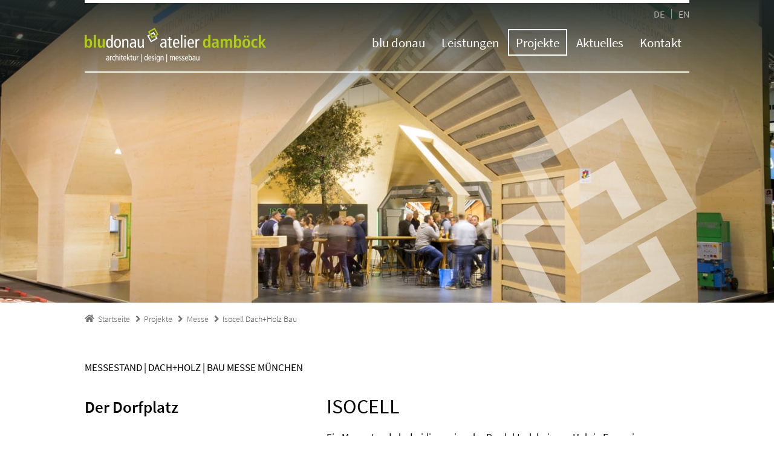

--- FILE ---
content_type: text/html; charset=utf-8
request_url: https://www.bludonau.at/projekte/messe/isocell-bau-dachundholz/
body_size: 7084
content:
<!DOCTYPE html>

<html lang="de-AT">
<head>
	<meta charset="utf-8">
    <meta http-equiv="X-UA-Compatible" content="IE=edge">
    <meta name="viewport" content="width=device-width, initial-scale=1">
	<title>Projekte - Messe: ISOCELL ::: blu donau</title>
	
	    	
	<!-- ########### META-TAGS ########### -->
	<link rel="alternate" hreflang="de" href="https://www.bludonau.at/projekte/messe/isocell-bau-dachundholz/">	
	<link rel="alternate" hreflang="en" href="https://www.bludonau.com/projects/trade-fair/isocell-bau-dach-und-holz/">	
    <meta name="description" content="atelier damböck baut für ISOCELL einen Messestand aus Holz als dreidimensionales Produkterlebnis in Form eines Dorfplatzes.">
    <meta name="robots" content="index, follow">
    <meta name="author" content="blu donau atelier damböck GmbH">
    <meta name="geo.placename" content="Peter-Behrens-Platz 7 | Stiege D | OG 3, 4020 Linz, Österreich">
	<meta name="geo.position" content="48.31217;14.29856">
	<meta name="geo.region" content="AT-Oberösterreich">
	<meta name="ICBM" content="48.31217,14.29856">
    
    <meta property="og:title" content="ISOCELL">
    <meta property="og:type" content="website">
    <meta property="og:url" content="https://www.bludonau.at/projekte/messe/isocell-bau-dachundholz/">
    <meta property="og:description" content="atelier damböck baut für ISOCELL einen Messestand aus Holz als dreidimensionales Produkterlebnis in Form eines Dorfplatzes.">
    <meta property="og:image" content="https://www.bludonau.at/files/site/4_bludonau-silhouette-messestand-mido-2022_sm_221122.jpg">
    <meta property="og:image:width" content="1200">
	<meta property="og:image:height" content="630">
	<link rel="apple-touch-icon" sizes="57x57" href="/images/favicons/apple-icon-57x57.png">
    <link rel="apple-touch-icon" sizes="60x60" href="/images/favicons/apple-icon-60x60.png">
    <link rel="apple-touch-icon" sizes="72x72" href="/images/favicons/apple-icon-72x72.png">
    <link rel="apple-touch-icon" sizes="76x76" href="/images/favicons/apple-icon-76x76.png">
    <link rel="apple-touch-icon" sizes="114x114" href="/images/favicons/apple-icon-114x114.png">
    <link rel="apple-touch-icon" sizes="120x120" href="/images/favicons/apple-icon-120x120.png">
    <link rel="apple-touch-icon" sizes="144x144" href="/images/favicons/apple-icon-144x144.png">
    <link rel="apple-touch-icon" sizes="152x152" href="/images/favicons/apple-icon-152x152.png">
    <link rel="apple-touch-icon" sizes="180x180" href="/images/favicons/apple-icon-180x180.png">
    <link rel="icon" type="image/png" sizes="192x192"  href="/images/favicons/android-icon-192x192.png">
    <link rel="icon" type="image/png" sizes="32x32" href="/images/favicons/favicon-32x32.png">
    <link rel="icon" type="image/png" sizes="96x96" href="/images/favicons/favicon-96x96.png">
    <link rel="icon" type="image/png" sizes="16x16" href="/images/favicons/favicon-16x16.png">
    <link rel="manifest" href="/images/favicons/manifest.json">
    <meta name="msapplication-TileColor" content="#ffffff">
    <meta name="msapplication-TileImage" content="/images/favicons/ms-icon-144x144.png">
    <meta name="theme-color" content="#ffffff">
    
	<link rel="canonical" href="https://www.damboeck.de/projekte/messe/isocell-bau-dachundholz/">
	<link rel="shortcut icon" href="/images/favicons/favicon.ico">
	<link rel="stylesheet" href="/css/normalize.min.css">
	<link rel="stylesheet" href="/fonts/fontawesome_5.15.4/all.min.css?v=0.2">
	<link rel="stylesheet" href="/plugins/slick-slider/slick.css">
    <link rel="stylesheet" href="/plugins/lightbox/lightbox.min.css">
    <link rel="stylesheet" href="/css/fonts.min.css?v=1.0">
    <link rel="stylesheet" href="/css/master.min.css?v=1.54">
        
    <!--[if lt IE 9]>
    <script src="/js/html5shiv.min.js"></script>
    <script src="/js/respond.min.js"></script>
    <![endif]-->

	<!-- Google Tag Manager -->
    <script nonce="own_generated_nonce">(function(w,d,s,l,i){w[l]=w[l]||[];w[l].push({'gtm.start':
    new Date().getTime(),event:'gtm.js'});var f=d.getElementsByTagName(s)[0],
    j=d.createElement(s),dl=l!='dataLayer'?'&l='+l:'';j.async=true;j.src=
    'https://www.googletagmanager.com/gtm.js?id='+i+dl;f.parentNode.insertBefore(j,f);
    })(window,document,'script','dataLayer','GTM-5QPZ98KM');</script>
    <!-- End Google Tag Manager -->
	
	<style>	
			
			#slide_projectdetail { background-image: url('https://www.bludonau.at/files/projekt/700/108_Isocell_Messetand_Bau-2019-1_170920.jpg'); }
				@media screen and (min-width: 600px) {
					#slide_projectdetail { background-image: url('https://www.bludonau.at/files/projekt/108_Isocell_Messetand_Bau-2019-1_170920.jpg'); }
				}
		</style>
</head>

<body id="sid4" class="site de tp0 project firstload">

    <div id="page">
		
				
		<!-- ########### HEADER ########### -->
		<header>
			<div id="nav" class="transition_bg">
				<div class="container">
					
					<!-- ########### LOGO ########### -->
					<a id="logo_white" href="https://www.bludonau.at" title="blu donau atelier damböck GmbH"><img src="/images/de/logo_white.svg" alt="blu donau atelier damböck GmbH"></a>
					<a id="logo_grey" href="https://www.bludonau.at" title="blu donau atelier damböck GmbH"><img src="/images/de/logo_grey.svg" alt="blu donau atelier damböck GmbH"></a>
					
					<div id="navbar">
						<button class="nav_icon">
							<span></span>
						</button>
					</div>
					
					<nav id="nav_head">
						<!-- ########### SPRACHWAHL ########### -->						
						<ul id="nav_lang">
                                                        <li class="active"><a href="https://www.bludonau.at/projekte/messe/isocell-bau-dachundholz/" title="deutsche Version">DE</a></li>	
                                                            <li><a href="https://www.bludonau.com/projects/trade-fair/isocell-bau-dach-und-holz/" title="english version">EN</a></li>	
                            						</ul>
						
						<!-- ########### HAUPTNAVIGATION ########### -->
											<ul id="nav_main">
													<li class="sub" itemscope="itemscope" itemtype="http://schema.org/AboutPage">
								<a href="https://www.bludonau.at/blu-donau-atelier-damboeck/" title="blu donau" itemprop="url"><span itemprop="name">blu donau</span></a>
																<ul>
									<li><a href="https://www.bludonau.at/blu-donau-atelier-damboeck/" title="Unternehmen">Unternehmen</a></li>
																		<li><a href="https://www.bludonau.at/blu-donau-atelier-damboeck/team/" title="Team">Team</a></li>
																		<li><a href="https://www.bludonau.at/blu-donau-atelier-damboeck/werkstaetten/" title="Werkstätten">Werkstätten</a></li>
																		<li><a href="https://www.bludonau.at/blu-donau-atelier-damboeck/nachhaltigkeit/" title="Nachhaltigkeit">Nachhaltigkeit</a></li>
																	</ul>
															</li>
													<li class="sub">
								<a href="https://www.bludonau.at/leistungen/" title="Leistungen">Leistungen</a>
																<ul>
									<li><a href="https://www.bludonau.at/leistungen/" title="Übersicht">Übersicht</a></li>
																		<li><a href="https://www.bludonau.at/leistungen/messebau-oesterreich/" title="Messebau">Messebau</a></li>
																		<li><a href="https://www.bludonau.at/leistungen/kreatives-messedesign/" title="Messedesign">Messedesign</a></li>
																		<li><a href="https://www.bludonau.at/leistungen/klimaneutrale-messestaende/" title="Klimaneutrale Messestände">Klimaneutrale Messestände</a></li>
																		<li><a href="https://www.bludonau.at/leistungen/besucherstromanalyse/" title="Besucherstromanalyse">Besucherstromanalyse</a></li>
																		<li><a href="https://www.bludonau.at/leistungen/hybrid-kommunikation/" title="Hybrid-Kommunikation">Hybrid-Kommunikation</a></li>
																		<li><a href="https://www.bludonau.at/leistungen/messebau-international/" title="Messebau International">Messebau International</a></li>
																	</ul>
															</li>
													<li class="sub active">
								<a href="https://www.bludonau.at/projekte/" title="Projekte">Projekte</a>
																<ul>
									<li><a href="https://www.bludonau.at/projekte/" title="Übersicht">Übersicht</a></li>
																			<li class="active"><a href="https://www.bludonau.at/projekte/messe/" title="Messe">Messe</a></li>
																				<li><a href="https://www.bludonau.at/projekte/innenausbau/" title="Innenausbau">Innenausbau</a></li>
																		</ul>
															</li>
													<li class="sub">
								<a href="https://www.bludonau.at/aktuelles/" title="Aktuelles">Aktuelles</a>
																<ul>
									<li><a href="https://www.bludonau.at/aktuelles/" title="Aktuelle Informationen">Aktuelle Informationen</a></li>
																		<li><a href="https://www.bludonau.at/aktuelles/newsletter/" title="Newsletter">Newsletter</a></li>
																		<li><a href="https://www.bludonau.at/aktuelles/presse/" title="Presse">Presse</a></li>
																		<li><a href="https://www.bludonau.at/aktuelles/jobs/" title="Jobs">Jobs</a></li>
																	</ul>
															</li>
													<li class="sub">
								<a href="https://www.bludonau.at/kontakt/" title="Kontakt">Kontakt</a>
																<ul>
									<li><a href="https://www.bludonau.at/kontakt/" title="Kontaktformular">Kontaktformular</a></li>
																			<li><a href="https://www.bludonau.at/kontakt/neufinsing-muenchen/" title="Hauptstandort Neufinsing">Hauptstandort Neufinsing</a></li>
																				<li><a href="https://www.bludonau.at/kontakt/atelier-damboeck-muenchen/" title="Standort München">Standort München</a></li>
																				<li><a href="https://www.bludonau.at/kontakt/atelier-damboeck-kassel/" title="Standort Kassel">Standort Kassel</a></li>
																				<li><a href="https://www.bludonau.at/kontakt/atelier-damboeck-rosenheim/" title="Standort Rosenheim">Standort Rosenheim</a></li>
																				<li><a href="https://www.bludonau.at/kontakt/atelier-damboeck-trochtelfingen/" title="Standort Trochtelfingen">Standort Trochtelfingen</a></li>
																				<li><a href="https://www.bludonau.at/kontakt/standort-linz-at/" title="Standort Linz | AT">Standort Linz | AT</a></li>
																				<li><a href="https://www.bludonau.at/kontakt/standort-salzburg-at/" title="Standort Salzburg | AT">Standort Salzburg | AT</a></li>
																				<li><a href="https://www.bludonau.at/kontakt/standort-mailand-it/" title="Standort Mailand | IT">Standort Mailand | IT</a></li>
																				<li><a href="https://www.bludonau.at/kontakt/atelier-damboeck-shanghai/" title="Standort Shanghai | CN">Standort Shanghai | CN</a></li>
																		</ul>
															</li>
												</ul>
											
					</nav>
				</div>				
			</div>			
			
			<!-- ########### HEADSLIDER ########### -->
			<div id="head_slider">
							<div id="slide_projectdetail"></div>
							<span class="gradient"></span>
			</div>
			<img id="head_symbol" class="transition_all" src="/images/head_symbol.svg" alt="blu donau atelier damböck GmbH">
		</header>
		
		<!-- ########### MAIN ########### -->
		<main>
		
			
			<!-- ########### BREADCRUMB ########### -->
			<nav id="breadcrumb" class="container">
				<ol itemscope itemtype="http://schema.org/BreadcrumbList">
										<li itemprop="itemListElement" itemscope itemtype="http://schema.org/ListItem"><a class="home" href="https://www.bludonau.at" title="Startseite" itemprop="item"><span itemprop="name">Startseite</span></a><meta itemprop="position" content="1"></li>
										<li itemprop="itemListElement" itemscope itemtype="http://schema.org/ListItem"><a href="https://www.bludonau.at/projekte/" title="Projekte" itemprop="item"><span itemprop="name">Projekte</span></a><meta itemprop="position" content="2"></li>
										<li itemprop="itemListElement" itemscope itemtype="http://schema.org/ListItem"><a href="https://www.bludonau.at/projekte/messe/" title="Messe" itemprop="item"><span itemprop="name">Messe</span></a><meta itemprop="position" content="3"></li>
										<li itemprop="itemListElement" itemscope itemtype="http://schema.org/ListItem"><a href="https://www.bludonau.at/projekte/messe/isocell-bau-dachundholz/" title="Isocell Dach+Holz Bau" itemprop="item"><span itemprop="name">Isocell Dach+Holz Bau</span></a><meta itemprop="position" content="4"></li>
					                        
				</ol>
							</nav>
			
			<section id="content" class="container">
				
								<h1>messestand | dach+holz | bau messe münchen</h1>				
					
				
	<article class="intro r40_60 first">
		<div class="left">
			<p class="claim">Der Dorfplatz</p>						<div class="facts">
				<p><span class="lined">MESSE</span>BAU | DACH+HOLZ</p><p><span class="lined">GRÖSSE</span>250 m²</p><p><span class="lined">LOCATION</span>München | Stuttgart</p><p><span class="lined">AGENTUR</span>AREA</p>			</div>
					</div>
		<div class="right">
			<h2 class="headline">ISOCELL</h2>			<p>Ein Messestand als dreidimensionales Produkterlebnis aus Holz in Form eines Dorfplatzes. Nichts weniger sollte es f&uuml;r ISOCELL sein. Nach den Pl&auml;nen von AREA wurde das anspruchsvolle Projekt von atelier damb&ouml;ck umgesetzt.</p>
<p>&nbsp;</p>
<p>Rund um den Dorfplatz mit echtem Baum und Sitzgelegenheiten reihten sich kleine H&auml;user, anhand derer das Produktspektrum von ISOCELL anschaulich pr&auml;sentiert wurde. Die H&auml;user waren zugleich &Ouml;ffnung in dem ansonsten geschlossenen Stand und gaben den Blick f&uuml;r die Messebesucher ins Innere Richtung Dorfplatz frei.</p>
<p>&nbsp;</p>
<p><em>&bdquo;Wir wollten im lauten und grellen Umfeld eine Oase sein, die zum Verweilen einl&auml;dt und eine gute Umgebung f&uuml;r Gespr&auml;che bietet&ldquo;</em> so Gabriele Leibetseder, Leitung Vertrieb und Technik ISOCELL. <em>&bdquo;Ein Kalk&uuml;l, das aufgegangen ist.&ldquo;</em> Der Messestand war ein einzigartiger Blickfang auf der Messe und lockte zahlreiche Besucher an.</p>							<a class="download pdf" title="Der ISOCELLER #8 - Mit der Kraft des Holzwurms" href="https://www.bludonau.at/files/download/104_ISOCELLER_8_170920.pdf" target="_blank">Der ISOCELLER #8 - Mit der Kraft des Holzwurms <span class="fileinfo">(PDF, 554.3 KB)</span></a>
						</div>
	</article>
	
		<div class="clear"></div>
	<section class="project_pics">
					<a class="small landscape" href="https://www.bludonau.at/files/picture/gallery/1471_Isocell_Bau19-6_170920.jpg" title="Isocell - Messestand BAU" data-lightbox="projectgallery" data-title="Isocell - Messestand BAU" style="background-image: url(https://www.bludonau.at/files/picture/1000/1471_Isocell_Bau19-6_170920.webp);"></a>
									<a class="small landscape" href="https://www.bludonau.at/files/picture/gallery/1472_Isocell_Bau19-8_170920.jpg" title="Isocell - Messestand BAU" data-lightbox="projectgallery" data-title="Isocell - Messestand BAU" style="background-image: url(https://www.bludonau.at/files/picture/1000/1472_Isocell_Bau19-8_170920.webp);"></a>
									<a class="big landscape" href="https://www.bludonau.at/files/picture/gallery/1477_Isocell_Bau19-13_170920.jpg" title="Isocell - Messestand BAU" data-lightbox="projectgallery" data-title="Isocell - Messestand BAU" style="background-image: url(https://www.bludonau.at/files/picture/1000/1477_Isocell_Bau19-13_170920.webp);"></a>
			<div class="clear"></div>						<a class="small portrait" href="https://www.bludonau.at/files/picture/gallery/1469_Isocell_Bau19-4_170920.jpg" title="Isocell - Messestand BAU" data-lightbox="projectgallery" data-title="Isocell - Messestand BAU" style="background-image: url(https://www.bludonau.at/files/picture/1000/1469_Isocell_Bau19-4_170920.webp);"></a>
									<a class="small portrait" href="https://www.bludonau.at/files/picture/gallery/1468_Isocell_Bau19-2_170920.jpg" title="Isocell - Messestand BAU" data-lightbox="projectgallery" data-title="Isocell - Messestand BAU" style="background-image: url(https://www.bludonau.at/files/picture/1000/1468_Isocell_Bau19-2_170920.webp);"></a>
									<a class="small portrait" href="https://www.bludonau.at/files/picture/gallery/1478_Isocell_Bau19-14_170920.jpg" title="Isocell - Messestand BAU" data-lightbox="projectgallery" data-title="Isocell - Messestand BAU" style="background-image: url(https://www.bludonau.at/files/picture/1000/1478_Isocell_Bau19-14_170920.webp);"></a>
									<a class="small portrait" href="https://www.bludonau.at/files/picture/gallery/1473_Isocell_Bau19-7_170920.jpg" title="Isocell - Messestand BAU" data-lightbox="projectgallery" data-title="Isocell - Messestand BAU" style="background-image: url(https://www.bludonau.at/files/picture/1000/1473_Isocell_Bau19-7_170920.webp);"></a>
									<a class="big landscape" href="https://www.bludonau.at/files/picture/gallery/1470_Isocell_Bau19-5_170920.jpg" title="Isocell - Messestand BAU" data-lightbox="projectgallery" data-title="Isocell - Messestand BAU" style="background-image: url(https://www.bludonau.at/files/picture/1000/1470_Isocell_Bau19-5_170920.webp);"></a>
			<div class="clear"></div>						<a class="small landscape" href="https://www.bludonau.at/files/picture/gallery/1475_Isocell_Bau19-11_170920.jpg" title="Isocell - Messestand BAU" data-lightbox="projectgallery" data-title="Isocell - Messestand BAU" style="background-image: url(https://www.bludonau.at/files/picture/1000/1475_Isocell_Bau19-11_170920.webp);"></a>
									<a class="small landscape" href="https://www.bludonau.at/files/picture/gallery/1474_Isocell_Bau19-10_170920.jpg" title="Isocell - Messestand BAU" data-lightbox="projectgallery" data-title="Isocell - Messestand BAU" style="background-image: url(https://www.bludonau.at/files/picture/1000/1474_Isocell_Bau19-10_170920.webp);"></a>
									<a class="big landscape" href="https://www.bludonau.at/files/picture/gallery/1476_Isocell_Bau19-12_170920.jpg" title="Isocell - Messestand BAU" data-lightbox="projectgallery" data-title="Isocell - Messestand BAU" style="background-image: url(https://www.bludonau.at/files/picture/1000/1476_Isocell_Bau19-12_170920.webp);"></a>
			<div class="clear"></div>					<div class="clear"></div>
			</section>
	<div class="clear"></div>
	
	
			</section>
			
			
<!-- ############## ARTICLE - call to action ############## -->
<section id="section_contact" class="container"><article id="art682" class="cta first">
	<div class="left">
		<p class="h2">Nehmen Sie mit uns Kontakt auf, wenn wir Ihnen ein Angebot machen dürfen.</p>
	</div>
	<div class="right">
		<a class="button transition_all" href="https://www.bludonau.at/kontakt/" title="Kontakt">Kontakt</a>
	</div>
	<div class="clear"></div>			
</article>
</section>			
			<div class="clear"></div>	
		</main>
		
				
	<!-- ########### PROJEKTNAVIGATION ########### -->
	<section id="projectnavi" class="project_overview container">
		<h2><a href="https://www.bludonau.at/projekte/" title="Weitere Projekte">Weitere Projekte</a></h2>		<div>
			<a class="project small" href="https://www.bludonau.at/projekte/messe/erema-k/" title="EREMA - K, Düsseldorf">
			<article>
				<div class="picture">
                    					<picture>
						<source type="image/webp" srcset="https://www.bludonau.at/files/project/500/109_Erema_K_uebersicht_290721.webp 500w, https://www.bludonau.at/files/project/600/109_Erema_K_uebersicht_290721.webp 600w, https://www.bludonau.at/files/project/1000/109_Erema_K_uebersicht_290721.webp 1000w, https://www.bludonau.at/files/project/109_Erema_K_uebersicht_290721.webp 1800w" sizes="auto">
                		<source type="image/jpeg" srcset="https://www.bludonau.at/files/project/500/109_Erema_K_uebersicht_290721.jpg 500w, https://www.bludonau.at/files/project/600/109_Erema_K_uebersicht_290721.jpg 600w, https://www.bludonau.at/files/project/1000/109_Erema_K_uebersicht_290721.jpg 1000w, https://www.bludonau.at/files/project/109_Erema_K_uebersicht_290721.jpg 1800w" sizes="auto">
						<img src="https://www.bludonau.at/files/project/109_Erema_K_uebersicht_290721.jpg" alt="EREMA - K, Düsseldorf">
					</picture>
					<div>
						<div>
						<p><span class="lined">MESSE</span>K</p><p><span class="lined">ART</span>Messestand + Freigelände</p>						</div>
					</div>
				</div>
				<div class="location lined">K, Düsseldorf</div>				<h2>EREMA</h2>
			</article>
		</a>
				<a class="project small" href="https://www.bludonau.at/projekte/messe/laska-messe-iffa-2022-frankfurt/" title="Maschinenfabrik LASKA - IFFA, Frankfurt">
			<article>
				<div class="picture">
                    					<picture>
						<source type="image/webp" srcset="https://www.bludonau.at/files/project/500/114_bludonau-laska-messestand-iffa-2022_overview_221122.webp 500w, https://www.bludonau.at/files/project/600/114_bludonau-laska-messestand-iffa-2022_overview_221122.webp 600w, https://www.bludonau.at/files/project/1000/114_bludonau-laska-messestand-iffa-2022_overview_221122.webp 1000w, https://www.bludonau.at/files/project/114_bludonau-laska-messestand-iffa-2022_overview_221122.webp 1800w" sizes="auto">
                		<source type="image/jpeg" srcset="https://www.bludonau.at/files/project/500/114_bludonau-laska-messestand-iffa-2022_overview_221122.jpg 500w, https://www.bludonau.at/files/project/600/114_bludonau-laska-messestand-iffa-2022_overview_221122.jpg 600w, https://www.bludonau.at/files/project/1000/114_bludonau-laska-messestand-iffa-2022_overview_221122.jpg 1000w, https://www.bludonau.at/files/project/114_bludonau-laska-messestand-iffa-2022_overview_221122.jpg 1800w" sizes="auto">
						<img src="https://www.bludonau.at/files/project/114_bludonau-laska-messestand-iffa-2022_overview_221122.jpg" alt="Maschinenfabrik LASKA - IFFA, Frankfurt">
					</picture>
					<div>
						<div>
						<p><span class="lined">MESSE</span>IFFA Stuttgart</p><p><span class="lined">GRÖSSE</span>103m²</p>						</div>
					</div>
				</div>
				<div class="location lined">IFFA, Frankfurt</div>				<h2>Maschinenfabrik LASKA</h2>
			</article>
		</a>
				</div>
		<div class="clear"></div>
	</section>
		
				
		<!-- ########### FOOTER ########### -->
		<footer>
			<div class="container">
				<div class="left">
					<div id="contact" itemscope itemtype="http://schema.org/PostalAddress">
						<div>
							<p itemprop="name"><strong>blu donau atelier damböck GmbH</strong></p>
							<p itemprop="streetAddress">Peter-Behrens-Platz 7 | Stiege D | OG 3</p>
							<p><span itemprop="postalCode">4020</span> <span itemprop="addressLocality">Linz</span></p>
						</div>
						<div>
							<a class="phone" href="tel:+4373227233310" itemprop="telephone">+43 732 272 333 10</a>														
							<a class="email" href="mailto:office@bludonau.com?subject=Anfrage über bludonau.at" title="E-Mail verschicken" itemprop="email">office@bludonau.com</a>						
							<a class="website" href="https://www.bludonau.at">www.bludonau.at</a>
						</div>
					</div>
					<div id="footlinks">				
												<nav id="nav_sec">
							<ul id="nav_sec_ul">
															<li><a href="https://www.bludonau.at/partner/" title="Partner">Partner</a></li>
															<li><a href="https://www.bludonau.at/impressum/" title="Impressum">Impressum</a></li>
															<li><a href="https://www.bludonau.at/datenschutz/" title="Datenschutz">Datenschutz</a></li>
															<li><a href="https://www.bludonau.at/agb/" title="AGB">AGB</a></li>
															<li><a href="https://www.bludonau.at" title="Startseite">Startseite</a></li>
														</ul>
						</nav>
												<nav id="nav_lps">
							<p>weitere Informationen:</p>							<ul id="nav_lps_ul">
															<li><a href="https://www.bludonau.at/messekonzeption/" title="Messekonzeption">Messekonzeption</a></li>
															<li><a href="https://www.bludonau.at/individueller-messestand/" title="Messestand">Messestand</a></li>
															<li><a href="https://www.bludonau.at/messearchitektur/" title="Messearchitektur">Messearchitektur</a></li>
															<li><a href="https://www.bludonau.at/kosten-messestand/" title="Was kostet ein Messestand?">Was kostet ein Messestand?</a></li>
														</ul>
						</nav>
											</div>
					<div class="clear"></div>
				</div>
				<div class="right">
										<a class="design_award" href="https://www.damboeck.de/atelier-damboeck/auszeichnungen/?jump=award4" title="iF DESIGN AWARD" target="_blank"><img src="/images/de/logo_if_award.svg" alt="iF DESIGN AWARD"></a>
										<a class="rff" href="https://www.german-design-council.de" title="Rat für Formgebung" target="_blank"><img src="/images/de/logo_rff.svg" alt="Rat für Formgebung"></a>
										<div class="clear"></div>
				</div>
				<div class="clear"></div>
			</div>
			
			<div id="footer_links">
				<div class="container">
					<div class="social_media">
											<a class="fab fa-facebook-square" href="https://www.facebook.com/bludonau.atelierdamboeck" target="_blank" title="blu donau auf facebook"></a>
											<a class="fab fa-instagram-square" href="https://www.instagram.com/bludonau_atelierdamboeck/" target="_blank" title="blu donau auf Instagram"></a>
											<a class="fab fa-youtube-square" href="https://www.youtube.com/@bludonauatelierdambockGmbH" target="_blank" title="blu donau auf YouTube"></a>
											<a class="fab fa-linkedin" href="https://www.linkedin.com/company/bludonauatelierdamboeckgmbh/" target="_blank" title="blu donau auf LinkedIn"></a>
											<a class="fab fa-google-plus-square" href="https://g.co/kgs/EhA7ozX" target="_blank" title="blu donau auf Google"></a>
											<div class="clear"></div>
					</div>
					
										<div class="copyright">© blu donau atelier damböck GmbH</div>
										<div class="clear"></div>
				</div>
			</div>
		</footer>
		
        <div class="clear"></div>
	</div>
		
	
	<div id="pageinfo"></div>
    <div id="scroll_to_top"></div>
        
  	<script src="/js/jquery-1.12.4.min.js"></script>
    <script src="/js/jquery.waypoints.min.js"></script>
    <script src="/plugins/slick-slider/slick.min.js"></script>
	    <script src="/plugins/lightbox/lightbox_de.min.js"></script>
	    <script src="/js/modernizr-custom.js"></script>
	<script src="/js/scripts.min.js?v=1.14"></script>
	<script type="application/ld+json">
    {
        "@context" : "http://schema.org", "@type" : "WebSite",
        "url" : "https://www.bludonau.at"
    }
    </script>
	
    <script type="application/ld+json">
	    {
        "@context" : "http://schema.org",
        "@type" : "LocalBusiness",
        "@id" : "https://www.bludonau.at",
        "name" : "blu donau atelier damböck GmbH",
        "url" : "https://www.bludonau.at",
        "logo" : "https://www.bludonau.at/images/logo_grey@2x.png",
        "image" : "https://www.bludonau.at/images/website-thumbnail.jpg",
        "telephone" : "+4373227233310",
        "address": {
          "@type": "PostalAddress",
		  "streetAddress": "Peter-Behrens-Platz 7 | Stiege D | OG 3",
          "addressLocality": "Linz",
          "postalCode": "4020",
    	  "addressRegion": "Oberösterreich",
    	  "addressCountry": "AT"        
        },
        "geo": {
          "@type": "GeoCoordinates",
          "latitude": 48.31217,
          "longitude": 14.29856        },
        "openingHoursSpecification": [
         	{
        	"@type": "OpeningHoursSpecification",
            "dayOfWeek": [
              "Monday",
              "Tuesday",
              "Wednesday",
              "Thursday"
            ],
            "opens": "08:00",
            "closes": "17:00"
			},
          	{
            "@type": "OpeningHoursSpecification",
            "dayOfWeek": "Friday",
            "opens": "08:00",
            "closes": "14:00"
          	}
        ],
        "sameAs" : [
		"https://www.facebook.com/bludonau.atelierdamboeck", "https://www.linkedin.com/company/bludonauatelierdamboeckgmbh/", "https://www.youtube.com/@bludonauatelierdambockGmbH", "https://www.instagram.com/bludonau_atelierdamboeck/", "https://g.co/kgs/EhA7ozX" ]
    }
    </script>
	

	<!-- Google Tag Manager (noscript) -->
    <noscript><iframe src="https://www.googletagmanager.com/ns.html?id=GTM-5QPZ98KM" height="0" width="0" style="display:none;visibility:hidden"></iframe></noscript>
    <!-- End Google Tag Manager (noscript) -->
	                    
</body>
</html>

--- FILE ---
content_type: text/css
request_url: https://www.bludonau.at/css/fonts.min.css?v=1.0
body_size: 237
content:
@charset "utf-8";@font-face{font-family:'Source Sans Pro';font-style:normal;font-weight:300;src:url('/fonts/source-sans-pro/source-sans-pro-v11-latin-300.eot');src:local('Source Sans Pro Light'),local('SourceSansPro-Light'),url('/fonts/source-sans-pro/source-sans-pro-v11-latin-300.eot?#iefix') format('embedded-opentype'),url('/fonts/source-sans-pro/source-sans-pro-v11-latin-300.woff2') format('woff2'),url('/fonts/source-sans-pro/source-sans-pro-v11-latin-300.woff') format('woff'),url('/fonts/source-sans-pro/source-sans-pro-v11-latin-300.ttf') format('truetype'),url('/fonts/source-sans-pro/source-sans-pro-v11-latin-300.svg#SourceSansPro') format('svg')}@font-face{font-family:'Source Sans Pro';font-style:normal;font-weight:400;src:url('/fonts/source-sans-pro/source-sans-pro-v11-latin-regular.eot');src:local('Source Sans Pro Regular'),local('SourceSansPro-Regular'),url('/fonts/source-sans-pro/source-sans-pro-v11-latin-regular.eot?#iefix') format('embedded-opentype'),url('/fonts/source-sans-pro/source-sans-pro-v11-latin-regular.woff2') format('woff2'),url('/fonts/source-sans-pro/source-sans-pro-v11-latin-regular.woff') format('woff'),url('/fonts/source-sans-pro/source-sans-pro-v11-latin-regular.ttf') format('truetype'),url('/fonts/source-sans-pro/source-sans-pro-v11-latin-regular.svg#SourceSansPro') format('svg')}@font-face{font-family:'Source Sans Pro';font-style:normal;font-weight:600;src:url('/fonts/source-sans-pro/source-sans-pro-v11-latin-600.eot');src:local('Source Sans Pro SemiBold'),local('SourceSansPro-SemiBold'),url('/fonts/source-sans-pro/source-sans-pro-v11-latin-600.eot?#iefix') format('embedded-opentype'),url('/fonts/source-sans-pro/source-sans-pro-v11-latin-600.woff2') format('woff2'),url('/fonts/source-sans-pro/source-sans-pro-v11-latin-600.woff') format('woff'),url('/fonts/source-sans-pro/source-sans-pro-v11-latin-600.ttf') format('truetype'),url('/fonts/source-sans-pro/source-sans-pro-v11-latin-600.svg#SourceSansPro') format('svg')}@font-face{font-family:'Source Sans Pro';font-style:normal;font-weight:700;src:url('/fonts/source-sans-pro/source-sans-pro-v11-latin-700.eot');src:local('Source Sans Pro Bold'),local('SourceSansPro-Bold'),url('/fonts/source-sans-pro/source-sans-pro-v11-latin-700.eot?#iefix') format('embedded-opentype'),url('/fonts/source-sans-pro/source-sans-pro-v11-latin-700.woff2') format('woff2'),url('/fonts/source-sans-pro/source-sans-pro-v11-latin-700.woff') format('woff'),url('/fonts/source-sans-pro/source-sans-pro-v11-latin-700.ttf') format('truetype'),url('/fonts/source-sans-pro/source-sans-pro-v11-latin-700.svg#SourceSansPro') format('svg')}

--- FILE ---
content_type: text/css
request_url: https://www.bludonau.at/css/master.min.css?v=1.54
body_size: 11537
content:
@charset "utf-8";body,html{width:100%;height:100%}#pageinfo,a,body{color:#000}a.back:before,a.link:before,a.next:before{font-family:'Font Awesome 5 Free';font-weight:900;line-height:1;position:absolute;left:0}a.back,a.link,a.next{position:relative;display:block}#pageinfo,.button,body,body.tp2 main,section.boxes.black .box h3.lined:before,section.boxes.green .box h3.lined:before,section.boxes.white a.box:hover h3.lined:before{background:#fff}#nav nav ul,footer div.left #footlinks nav ul,main article ul{list-style:none}body,main article.quote p{font-family:'Source Sans Pro'}#sidebutton_link span,.lined,main h1,section.boxes .icon h3,section.boxes .picture h3{text-transform:uppercase}html{-webkit-tap-highlight-color:#000}body{position:relative;scrolling:auto;font-weight:400;font-size:74%;-webkit-tap-highlight-color:transparent}#page,main{font-size:1.2em}#pageinfo{position:fixed;z-index:99999;top:1px;left:1px;padding:3px;display:none}.boxlink:hover{cursor:pointer}.clear{clear:both;height:0;overflow:hidden}.rounded{-moz-border-radius:5px;-webkit-border-radius:5px;border-radius:5px}.shadow{-moz-box-shadow:1px 1px 5px #a7a6a6;-webkit-box-shadow:1px 1px 5px #a7a6a6;box-shadow:1px 1px 5px #a7a6a6}.border-box,a,article,aside,button,div,footer,h1,h2,h3,h4,header,input,label,li,main,nav,p,picture,section,select,span,table,td,textarea,tr,ul{-webkit-box-sizing:border-box;-moz-box-sizing:border-box;box-sizing:border-box}.hover_green_content,.hover_green_content>div,.transition_all{-webkit-transition:.3s ease-in-out;-moz-transition:.3s ease-in-out;-ms-transition:.3s ease-in-out;-o-transition:.3s ease-in-out;transition:.3s ease-in-out}.transition_op{-webkit-transition:opacity .3s ease-in-out;-moz-transition:opacity .3s ease-in-out;-ms-transition:opacity .3s ease-in-out;-o-transition:opacity .3s ease-in-out;transition:opacity .3s ease-in-out}.transition_bg{-webkit-transition:background .3s ease-in-out;-moz-transition:background .3s ease-in-out;-ms-transition:background .3s ease-in-out;-o-transition:background .3s ease-in-out;transition:background .3s ease-in-out}.small{font-size:.9em}a[href^=fax],a[href^=tel]{color:inherit;text-decoration:none}a.back:hover:before,a.email:hover:before,a.fax:hover:before,a.link:hover:before,a.mobile:hover:before,a.next:before,a.next:hover:before,a.noline:hover,a.phone:hover:before,a.route:hover:before,a.website:hover:before,a:hover,footer div.left #footlinks nav ul li.active a,main article.logo:hover div.text span.link,main article.teaser:hover div.text span.link,section.boxes.news .box:hover span.link{color:#adcd18}a,a.noline:hover,a:hover{text-decoration:underline}a:active,a:hover{outline:0}.button,a:before{text-decoration:none!important}#breadcrumb a.back,#nav nav ul a,a.noline,section#projectnavi>h2 a,section.boxes h2 a,section.boxes.team .box .text h3 a{text-decoration:none}a.noline{color:#000}a.next{padding:.1em 0 0 21px}a.next:before{top:0;content:"\f105";font-size:24px}a.back:hover,a.email:hover,a.fax:hover,a.link:hover,a.mobile:hover,a.next:hover,a.phone:hover,a.route:hover,a.website:hover{text-decoration:underline!important}a.back{padding:0 0 0 1.4em}a.back:before{top:2px;content:"\f104";color:#4d4d4d;font-size:18px}a.link{padding:.1em 0 0 1.6em}a.link:before{top:3px;content:"\f35d";color:#adcd18;font-size:19px}body.location article.standard a.link{display:inline;margin-left:4px;padding-left:0;text-decoration:none}body.location article.standard a.link:before{position:relative;top:auto;left:-4px;display:inline}a.email,a.fax,a.mobile,a.phone,a.route,a.website{position:relative;display:block;padding:0 0 0 26px}.button,.zoom>picture{display:inline-block;position:relative}a.email:before{position:absolute;top:2px;left:0;content:"\f0e0";color:#000;font-size:17px;font-family:'Font Awesome 5 Free';font-weight:900;line-height:1}a.fax:before,a.mobile:before,a.phone:before,a.route:before,a.website:before{top:1px;font-weight:900;line-height:1;font-family:'Font Awesome 5 Free';position:absolute;color:#000}a.phone:before{left:0;content:"\f095";font-size:17px}a.mobile:before{left:3px;content:"\f3cd";font-size:18px}a.fax:before{left:0;content:"\f02f";font-size:17px}a.website:before{left:0;content:"\f05a";font-size:20px}a.route:before{left:0;content:"\f5a0";font-size:18px}a.download,span.download{position:relative;padding:.2em 0 0 24px}a.download:before,span.download:before{position:absolute;top:0;left:0;content:"\f016";font-family:'Font Awesome 5 Free';font-weight:400;font-size:22px;color:#adcd18}.zoom>picture::after,main article ul li:before{font-size:20px;line-height:1;font-family:'Font Awesome 5 Free'}a.download span.fileinfo,span.download span.fileinfo{font-size:.8em;white-space:nowrap}.download.pdf:before{content:"\f1c1"}.download.rar:before,.download.zip:before{content:"\f1c6"}.download.doc:before,.download.docx:before{content:"\f1c2"}.download.xls:before,.download.xlsx:before{content:"\f1c3"}.download.bmp:before,.download.jpeg:before,.download.jpg:before,.download.tif:before{content:"\f1c5"}.zoom>picture::after{position:absolute;bottom:3px;right:3px;width:20px;height:20px;padding:6px 4px 4px 6px;content:"\f00e";font-weight:900;color:#fff;background:rgba(255,255,255,.5);-moz-border-radius:3px;-webkit-border-radius:3px;border-radius:3px;-webkit-transition:.3s ease-in-out;-moz-transition:.3s ease-in-out;-ms-transition:.3s ease-in-out;-o-transition:.3s ease-in-out;transition:.3s ease-in-out}.zoom:hover>picture::after{width:24px;height:24px;padding:6px 4px 4px 6px;font-size:22px;color:#adcd18;background:rgba(255,255,255,.8)}.button{padding:1em 4em;color:#000;border:1px solid #000;font-weight:600}.button.hover,.button:hover{color:#fff;background:#adcd18;border:1px solid #adcd18}#map_google_wrap,.hover_green,main article picture{position:relative}.hover_green_content{position:absolute;top:0;left:0;z-index:2;width:0;height:0;background:#adcd18;opacity:0}#page,.container,header{width:100%;height:auto}.hover_green .hover_green_content div{position:absolute;bottom:1.5em;right:1.5em;z-index:3;color:#adcd18;font-size:0;font-weight:600}.hover_green .hover_green_content div.link{border-bottom:2px solid #fff}.hover_green:hover .hover_green_content{width:100%;height:100%;background:#adcd18;opacity:1}.hover_green:hover .hover_green_content div.right{color:#fff;font-size:1.1em}#lightbox span.lb-caption{color:#fff;font-weight:600}#page{position:relative;min-width:300px;max-width:1400px;margin:0 auto;overflow:hidden}.container{max-width:1000px;margin:0 auto;padding-left:10px;padding-right:10px}@media (min-width:420px){.container{padding-left:20px;padding-right:20px}}@media (min-width:1040px){.container{padding-left:0;padding-right:0}}header{position:relative}@media (max-width:767px){#navbar,.nav_icon{position:relative;cursor:pointer}#navbar.active .nav_icon span,.nav_icon{background:0 0}#nav a#logo_white,#nav_head{display:none}#nav_head,.nav_icon span{position:absolute;left:0}#nav,#nav_head{width:100%;background:#fff}ul#nav_lang,ul#nav_main{border-bottom:1px solid #828a90}ul#nav_lang li a,ul#nav_main>li>a{display:inline-block;line-height:1}.nav_icon,.nav_icon span,ul#nav_lang,ul#nav_main,ul#nav_main>li,ul#nav_main>li.active>ul,ul#nav_main>li>ul>li,ul#nav_sec_ul,ul#nav_sec_ul li{display:block}#nav{position:relative;height:65px}#nav a#logo_grey{float:left;width:200px;height:auto;margin-top:1em}#navbar{float:right;margin-top:1em;width:auto}.nav_icon{margin:0 auto;padding:0;width:45px;height:45px;box-shadow:none;border-radius:none;border:none}.nav_icon:focus{outline:0}#navbar.active .nav_icon:before{opacity:.8}.nav_icon span{top:16px;right:0;height:5px;background:#adcd18;transition:background 0s .3s;-moz-border-radius:1px;-webkit-border-radius:1px;border-radius:1px}.nav_icon span::after,.nav_icon span::before{position:absolute;display:block;left:0;width:100%;height:5px;background-color:#adcd18;content:"";-moz-border-radius:1px;-webkit-border-radius:1px;border-radius:1px;transition-duration:.3s,.3s;transition-delay:0.3s,0s}.nav_icon span::before{top:-12px;transition-property:top,transform}.nav_icon span::after{bottom:-12px;transition-property:bottom,transform}#navbar.active .nav_icon span::before{top:0;transform:rotate(45deg);background:#828a90}#navbar.active .nav_icon span::after{bottom:0;transform:rotate(-45deg);background:#828a90}#navbar.active .nav_icon span::after,#navbar.active .nav_icon span::before{transition-delay:0s,0.3s}#nav_head{top:100%;z-index:100;height:auto;padding:0 5%}#nav nav ul{color:#000}ul#nav_lang{margin-top:1em;overflow:hidden}ul#nav_lang li{float:left;width:33.33333333333333%;text-align:center}ul#nav_lang li a{padding:1em;font-size:1.4em;font-weight:300}ul#nav_lang li.active a{color:#a2bd30;font-weight:400}ul#nav_main{margin-top:.5em;padding-bottom:1em}ul#nav_main>li{margin-top:.6em}ul#nav_main>li>a{padding:.3em .5em;font-size:1.8em;font-weight:400;border:.1em solid transparent}ul#nav_main>li.active>a,ul#nav_main>li:hover>a{color:#000;border:.1em solid #000}ul#nav_main>li>ul{display:none;margin:.5em 0 .5em 1em}ul#nav_main>li>ul>li>a{display:inline-block;padding:.4em 0;font-size:1.3em}ul#nav_main>li>ul>li.active>a{color:#adcd18}ul#nav_sec_ul{margin:1em 0}ul#nav_sec_ul li a{display:inline-block;padding:.5em 1em;font-size:1.2em;font-weight:400}main article.block div.text,main article.block picture{width:100%!important}main article.block picture.landscape{height:60vw!important}main article.block picture.portrait{height:100vw!important}}#head_slider,.lined,main,main article ul li,main article.topic h2{position:relative}.lined,main h2.lined{padding-left:80px}#head_slider{width:100%;overflow:hidden}#breadcrumb ol,#head_slider span.gradient,body.tp2 #head_slider,body.tp2 #head_symbol,footer div.left #contact a.website,footer div.left #footlinks nav#nav_sec,main article.home img.bludonau_symbol{display:none}body.home #head_slider{height:200px}#sidebutton,body.site #head_slider{height:180px}#head_slider div{width:100%;height:100%;background-repeat:no-repeat;background-size:cover;background-position:center}#head_symbol{position:absolute;bottom:0;right:10%;height:auto;opacity:.5}body.home #head_symbol{right:10%;width:40%}body.site #head_symbol{right:10%;width:36%}@media (min-width:420px){body.home #head_slider{height:300px}body.site #head_slider{height:260px}}@media (min-width:600px){body.home #head_slider{height:400px}body.site #head_slider{height:350px}}@media (min-width:768px){#nav a#logo_grey,#nav a#logo_white,body.tp2 #nav a#logo_grey{width:30%;margin-top:2.9em;height:auto;float:left}#head_slider span.gradient,#nav{position:absolute;top:0;left:0;width:100%}body.home header{height:400px}body.site header{height:350px}body.site.tp2 header{height:130px}#nav{z-index:100}#nav>div{height:110px;border-top:5px solid #fff;border-bottom:2px solid #fff}body.tp2 #nav>div{border-top:5px solid #212929;border-bottom:2px solid #212929}#nav a#logo_grey,#nav.scrollnav #nav_lang,#nav.scrollnav a#logo_white,#navbar,body.tp2 #nav a#logo_white{display:none}body.tp2 #nav a#logo_grey{display:inline-block}#nav nav ul li a{color:#fff;line-height:1;-webkit-transition:.3s ease-in-out;-moz-transition:.3s ease-in-out;-ms-transition:.3s ease-in-out;-o-transition:.3s ease-in-out;transition:.3s ease-in-out}#nav nav ul#nav_main li ul li:hover a,#nav.scrollnav nav ul#nav_main>li>a:hover,body.tp2 #nav nav ul li a{color:#000}#nav nav ul#nav_lang{float:right;width:auto;margin-top:.6em;font-size:1.1em;font-weight:300;color:#fff;overflow:hidden}#nav nav ul#nav_lang li,main article.block.left picture{float:left}#nav nav ul#nav_lang li:before{float:left;content:"|";line-height:1}#nav nav ul#nav_lang li:first-child:before{content:""}#nav nav ul#nav_lang li a{float:left;padding:.1em .6em 0;font-weight:300;line-height:1}#nav nav ul#nav_lang li:last-child a{padding:.1em 0 0 .6em}#nav nav ul#nav_lang li.active a{color:rgb(255,255,255,.6);font-weight:400}body.tp2 #nav nav ul#nav_lang li.active a{color:rgb(0,0,0,.6);font-weight:400}#nav nav ul#nav_main{clear:right;float:right;width:auto;margin-top:1.2em;font-size:1.3em}#nav nav ul#nav_main li{position:relative;float:left}#nav nav ul#nav_main>li{margin-right:.1em;padding-bottom:1.71em}#nav nav ul#nav_main>li:last-child{margin-right:0}#nav nav ul#nav_main>li>a{padding:.3em .5em;border:.1em solid transparent;line-height:1}#nav nav ul#nav_main>li.active>a,#nav nav ul#nav_main>li:hover>a{border:.1em solid #fff}#nav.scrollnav nav ul#nav_main>li.active>a,#nav.scrollnav nav ul#nav_main>li:hover>a,body.tp2 #nav nav ul#nav_main>li.active>a,body.tp2 #nav nav ul#nav_main>li:hover>a{border:.1em solid #000}#nav nav ul#nav_main li a{font-weight:400}#nav nav ul#nav_main li ul{position:absolute;top:99%;left:0;height:0;width:auto;padding:0 .6em;font-size:.8em;background:rgba(255,255,255,.85);opacity:.5;overflow:hidden;-webkit-transition:.3s ease-in-out;-moz-transition:.3s ease-in-out;-ms-transition:.3s ease-in-out;-o-transition:.3s ease-in-out;transition:.3s ease-in-out}#nav nav ul#nav_main li ul:hover,#nav.scrollnav nav ul#nav_main li ul,#nav.scrollnav:hover,body.touch #nav nav ul#nav_main li ul{background:#fff}#nav nav ul#nav_main li:last-child ul{left:auto;right:0}#nav nav ul#nav_main li:hover ul{top:100%;height:auto;padding:.6em;opacity:1;display:block}#nav nav ul#nav_main li ul li{display:block;width:100%;margin-top:.2em}#nav nav ul#nav_main li ul li:first-child{margin-top:0}#nav nav ul#nav_main li ul li a{display:block;padding:.5em .7em;color:rgba(0,0,0,.7);white-space:nowrap;-webkit-transition:color .3s ease-in-out;-moz-transition:color .3s ease-in-out;-ms-transition:color .3s ease-in-out;-o-transition:color .3s ease-in-out;transition:color .3s ease-in-out}#nav nav ul#nav_main li ul li.active a{color:#adcd18}#nav.scrollnav{position:fixed;z-index:100;display:none;background:rgba(255,255,255,.9)}#nav.scrollnav>div{height:70px;border-top:5px solid #212929}#nav.scrollnav a#logo_grey,body.tp2 #nav.scrollnav a#logo_grey{display:inline-block;float:left;width:16%;margin-top:1.5em}#nav.scrollnav nav ul#nav_main{margin-top:1.1em}#nav.scrollnav nav ul#nav_main>li{padding-bottom:1.2em}#nav.scrollnav nav ul#nav_main>li>a{color:rgba(0,0,0,.7)}body.home #head_slider,body.site #head_slider{height:100%}#head_slider span.gradient{display:block;height:40%;background-image:linear-gradient(to top,rgba(30,41,41,0),rgba(30,41,41,.9))}body.home #head_symbol{right:10%;width:30%}body.site #head_symbol{right:10%;width:26%}main article.block.right picture{float:right}main article.block.left div.text{float:right;padding:1.8em 0 2.2em 1%}main article.block.right div.text{float:left;padding:1.8em 1% 2.2em 0}}#scroll_to_top,main article.topic h2:after{-webkit-transition:.5s ease-in-out;-moz-transition:.5s ease-in-out;-ms-transition:.5s ease-in-out;-o-transition:.5s ease-in-out}@media (min-width:850px){body.home header{height:500px}body.site header{height:400px}#nav nav ul#nav_main{font-size:1.4em;margin-top:1.2em}#nav nav ul#nav_main>li{padding-bottom:1.5em}#nav.scrollnav nav ul#nav_main{margin-top:.9em}#nav.scrollnav nav ul#nav_main>li{padding-bottom:1.1em}}@media (min-width:1024px){body.home header{height:600px}body.site header{height:500px}#nav>div{height:120px}#nav nav ul#nav_main{font-size:1.5em}#nav nav ul#nav_main>li{padding-bottom:1.6em}body.touch #nav nav ul#nav_main>li{padding-bottom:1.72em}#nav.scrollnav nav ul#nav_main{margin-top:.9em}#nav.scrollnav nav ul#nav_main>li{padding-bottom:.9em}body.touch #nav.scrollnav nav ul#nav_main>li{padding-bottom:.89em}}main{width:100%;height:auto;min-height:1000px;padding-top:1em;background:url("/images/bg_narrow.svg") left top/100% auto no-repeat}@media (min-width:920px){main{background-image:url("/images/bg_middle.svg")}}@media (min-width:1300px){body.home header{height:650px}body.site header{height:550px}main{background-image:url("/images/bg_wide.svg")}}body.project main{background-position:left bottom}#breadcrumb{display:block;width:100%;font-size:.85em;padding-bottom:1.5em;overflow:hidden}#breadcrumb a.back{float:right;margin-top:.1em;padding-left:15px;font-weight:300;color:#4d4d4d}#breadcrumb a.back:before{font-size:17px;color:#747474}.lined{display:block}.lined:before{position:absolute;top:11px;left:0;width:70px;height:1px;content:"";background:#000}#headline,.headline{display:inline-block;font-size:1.4em;line-height:1.2}main h1{display:block;margin:1em 0;font-size:.8em;line-height:1.2;font-weight:400}main .h2,main article.middle p,main h2{display:block;font-size:1.2em;line-height:1.2;font-weight:600}main h2.lined:before{top:11px;width:70px;background:#000}main article.home>div a,main p strong{font-weight:600}main .bludonau_symbol{display:block;width:4em;height:auto}main article ul{margin:.4em 0 .2em}main article ul li{padding:0 0 .4em 26px}main article ul li:before{position:absolute;top:0;left:0;content:"\f00c";font-weight:900;color:#adcd18}body.home main>section,body.site main>section{margin-bottom:3em}@media screen and (min-width:420px){#headline,.headline{font-size:1.6em}main h1{font-size:.9em}main .h2,main article.middle p,main h2{font-size:1.4em;font-weight:400}body.home main>section,body.site main>section{margin-bottom:4em}}@media screen and (min-width:820px){body.home main>section,body.site main>section{margin-bottom:6em}}main #content>a>article,main #content>article,main #content>section{margin:3em 0 1em}main #content>a>article.first,main #content>article.first,main #content>section.first{margin:2em 0 1em}main #content>a>article a.download,main #content>article a.download,main #content>section a.download{display:inline-block;margin-top:.4em}main #content>article a.route,main #content>section a.route,section.boxes.team .box .text a.email{margin-top:.4em}main article picture.left{float:left;margin:.3em 0 1em}main article picture.right{float:right;margin:.3em 0 1em}main article picture.top,main article.intro picture.top{float:left;margin:.5% 0 2%}main article picture.bottom{float:left;margin-top:2%}main article picture.pic_1,main article.contact .buttons a:first-child,main article.teaser.left picture{float:left}main article picture.pic_2{float:right!important}#content>article.picture img,#content>article.picture picture,main article picture img,main article.home>.pic_left img,main article.teaser picture img,section.boxes.team .box picture,section.boxes.team .box picture img,section.project_overview a.project div.picture img{float:left;width:100%;height:auto}@media (max-width:400px){main article picture.left,main article picture.right{width:100%!important}}@media (min-width:400px){main article picture.left{min-width:45%!important;margin:.3em 1.5em 1em 0}main article picture.right{min-width:45%!important;margin:.3em 0 1em 1.5em}}@media (max-width:520px){main article picture.pic_1,main article picture.pic_2{float:left;width:100%!important;margin-bottom:.8em}main article picture.bottom{margin-top:5%}}@media (min-width:520px){main article picture.left,main article picture.right{min-width:20%!important}}main article picture div.copyright{position:absolute;bottom:-1.3em;right:0;text-align:right;padding:.3em .1em 0 0;font-size:.74em;font-style:italic;color:#4d4d4d}div.lightbox span.lb-caption>span{font-size:.8em;font-weight:400;font-style:italic}main article .column_left{float:left;clear:left;width:100%;margin-top:1%}main article .column_left img.logo{width:65%}main article .column_right{float:left;width:100%;margin-top:1%;padding-bottom:1.1em}main article .column_left>p,main article .column_right>p{padding-top:3px}@media (min-width:550px){main article .column_left{width:50%}main article .column_left img.logo{width:80%}main article .column_right{width:50%;padding-bottom:0}main article .column_right+p{clear:left}}main article.code,main article.intro,main article.standard{display:block;width:100%}body.project article.intro h2,main article.code h2,main article.contact h2,main article.standard h2,section.boxes.team .box .text .position{margin-bottom:.6em}main article.intro>div.left,main article.intro>h2{float:left;width:100%;padding:0 0 1em}main article.intro>div.text{float:left;width:100%;padding:0 0 2em}main article.intro picture.bottom{float:left;margin:0}@media (min-width:650px){main article.intro.r50_50>div.left,main article.intro.r50_50>h2{width:50%;padding:0 5% 2em 0}main article.intro.r50_50>div.text{width:50%;padding:0 0 2em}}main article.cta{display:block;width:100%;padding:2em 0;overflow:hidden}main article.cta>div{float:left;width:100%;text-align:center}main article.cta>div.right{margin-top:2em}main article.contact{display:block;width:100%;padding:3em 2%;text-align:center;overflow:hidden}main article.block.first,main article.contact.first{margin-top:2em!important}main article.contact.grey,section.boxes.team .box:hover{background:#f4f4f4}#scroll_to_top,main article.contact.green{background:rgba(162,189,48,.8)}body.project article.intro h2.headline,main article.contact p{display:block}main article.contact .buttons{display:block;padding:0 1%;text-align:left;overflow:hidden}main article.contact .buttons a{float:right;width:48%;margin-top:1.8em;padding:.4em .6em;font-size:1em;border-style:solid;border-width:2px;text-decoration:none!important}main article.contact .buttons a i{display:block;font-size:1.5em;margin-bottom:.2em}article.contactdata div.text em,main article.contact .buttons a:first-child i{font-size:1.6em}main article.contact .buttons a span{display:block;font-size:.8em}main article.contact.transparent .buttons a{border-color:#000;background:0 0;color:#000}main article.contact.grey .buttons a.hover,main article.contact.grey .buttons a:hover,main article.contact.transparent .buttons a.hover,main article.contact.transparent .buttons a:hover{border-color:#a2bd30;background:#a2bd30;color:#fff}main article.contact.grey .buttons a{border-color:#000;background:#fff;color:#000}main article.contact.green .buttons a{border-color:#212929;background:#fff;color:#212929}#sidebutton,footer{background:#f4f4f4}main article.contact.green .buttons a.hover,main article.contact.green .buttons a:hover{border-color:#a2bd30;background:#fff;color:#a2bd30}@media screen and (min-width:480px){main article.contact{padding:3em 6%}main article.contact .buttons{padding:0 6%}main article.contact .buttons a{width:45%;font-size:1.1em}}main article.middle{display:block;width:100%;padding:0 10%;overflow:hidden}body.site main article.middle{padding:2em 10% 4em}main article.middle h2{margin-bottom:1em;font-size:1em;font-weight:400}@media screen and (min-width:920px){#headline,.headline{font-size:2em}main h1{font-size:1em}main .h2,main h2{font-size:1.8em}main article.contact{padding:3em 10%}main article.contact .buttons{padding:0 15%}main article.contact .buttons a{width:40%;font-size:1.2em}main article.middle p{font-size:1.6em}}main article.quote{display:block;width:100%;padding-bottom:2em}main article.quote.first{margin:1.4em 0 2em}main article.quote p{max-width:900px;margin:0 auto;font-weight:400;font-style:italic;font-size:1.8em;line-height:1.2;color:#4d4d4d;text-align:center}main article.quote div{width:100%;max-width:900px;margin:0 auto;padding-top:.4em;text-align:center;font-size:.9em;line-height:1.2;color:#4d4d4d}main article.block,main article.home,main article.logo,main article.teaser,main article.topic{display:block;width:100%;overflow:hidden}main article.teaser.right picture{float:right}#footer_links .social_media a:hover,main article.gallery div.gallery_thumbs a.zoom img:hover,main article.teaser:hover picture,section.boxes.team .box a:hover>picture{opacity:.8}main article.teaser div.text{position:relative;float:left;margin:2% 0 0 -2%;padding:1em 1em 2.8em;background:#fff;border:1px solid #f4f4f4;text-decoration:none;overflow:hidden}main article.teaser.left div.text{margin:2% 0 0 -2%}main article.teaser.right div.text{margin:2% -2% 0 0}main article.teaser.no_pic div.text{width:100%!important;margin:0}main article.logo.no_url div.text,main article.teaser.no_url div.text{padding-bottom:1em}main article.logo:hover div.text,main article.teaser:hover div.text{color:#000;background:#f4f4f4}main article.teaser div.text h2{margin-bottom:.3em;font-size:1.4em;font-weight:600}main article.logo div.text span.link,main article.teaser div.text span.link{position:absolute;bottom:6%;right:6%;font-weight:300;text-decoration:underline}main article.teaser div.text span.download{position:absolute;bottom:6%;left:1em;text-decoration:underline}main #content>article.topic{margin-top:.5em}main #content>article.topic.first{margin-top:3em}main article.topic h2{display:block;background:#e6e6e6;padding:.4em 40px .4em .6em;font-size:1.4em;cursor:pointer}main article.topic h2:after{content:"\f078";position:absolute;top:6px;right:14px;z-index:29;font-family:'Font Awesome 5 Free';font-weight:900;font-size:30px;color:#212929;transition:.5s ease-in-out}main article.topic.active h2:after{color:#fff;top:6px;-moz-transform:rotate(180deg);-ms-transform:rotate(180deg);-o-transform:rotate(180deg);-webkit-transform:rotate(180deg);transform:rotate(180deg)}main article.topic:hover h2:after,section.boxes.white a.box:hover{color:#fff}main article.topic.active h2,main article.topic:hover h2{color:#fff;background:#adcd18}main article.topic div.text{display:none;padding:.3em .8em}main article.topic div.text a.download,main article.topic div.text a.next{display:inline-block;margin-top:.3em}@media screen and (max-width:520px){main article.topic picture{width:100%!important;margin:.3em 0 1em!important}}main article.block .text h2,main article.iframe h2{margin-bottom:.4em}main article.iframe div.iframe_wrapper{position:relative;height:0;overflow:hidden;margin:1em 0}main article.iframe div.iframe_wrapper iframe{position:absolute;top:0;left:0;width:100%;height:100%;border:none}#content>article.picture{clear:left;display:block;padding:0}#content>article.picture div.copyright{position:absolute;bottom:-1.3em;right:0;text-align:right;padding:.2em .1em .1em 0;font-size:.74em;font-style:italic;color:#4d4d4d}main article.gallery{display:block;clear:left}body.location section.boxes .box a,main article.gallery h2,section.boxes.team .box .text h3{margin-bottom:.2em}main article.gallery div.gallery_sliding,main article.gallery div.gallery_thumbs{position:relative;float:left;width:100%;height:auto}body.project article.intro div.facts p,main article.block .text .button,main article.gallery div.gallery_thumbs.with_text{margin-top:.8em}main article.gallery div.gallery_sliding a,main article.gallery div.gallery_thumbs a{position:relative;float:left;width:100%;margin:0}main article.gallery div.gallery_thumbs a img{float:left;width:100%;-webkit-transition:opacity .3s ease-in-out;-moz-transition:opacity .3s ease-in-out;-ms-transition:.3s ease-in-out;-o-transition:opacity .3s ease-in-out;transition:opacity .3s ease-in-out}@media (min-width:400px) and (max-width:600px){main article.gallery div.gallery_thumbs a{width:49.3%;margin:0 1.3% 1% 0}main article.gallery div.gallery_thumbs a:nth-child(2n+0){margin-right:0}}@media (min-width:601px) and (max-width:900px){main article.gallery div.gallery_thumbs a{width:32.8%;margin:0 .8% .8% 0}main article.gallery div.gallery_thumbs a:nth-child(3n+0){margin-right:0}}@media (min-width:901px){main article.gallery div.gallery_thumbs a{width:24.25%;margin:0 1% 1% 0}main article.gallery div.gallery_thumbs a:nth-child(4n+0){margin-right:0}}main article.gallery div.gallery_sliding a span{float:left;width:100%;text-align:center;font-size:.8em;padding-top:.3em;text-decoration:none}main article.gallery div.gallery_sliding div.slick-list{height:auto!important}main article.gallery div.gallery_sliding ul.slick-dots{margin:.3em auto}main article.gallery div.gallery_sliding ul.slick-dots li{padding-left:0}main article.gallery div.gallery_sliding ul.slick-dots li:before{content:""}section.boxes h2{margin:1em 0}section.boxex .boxes_wrap{overflow:hidden}section.boxes .box{float:left;text-decoration:none}section.boxes .box h3{font-weight:400}section.boxes .box h3.lined{margin:.5em 0 1.5em;padding-left:60px;font-size:1em}section.boxes .box h3.lined:before{width:50px;background:#000}#footer_links,#sidebutton_link,section.boxes.green a.box:hover{background:#212929}body.project article.intro div.facts span.lined,section.boxes .box p{font-weight:300}#contact div:first-child,#footlinks nav:first-child,main article.contactdata,section.boxes .box,section.boxes .box article,section.project_overview a.project.small{width:100%}section.boxes .box .text{position:relative;padding:5%}body.location section.boxes .box{padding:0}section.boxes.white .box h3.lined:before{background:#000}section.boxes.black .box{margin-bottom:2%;color:#fff;background:#212929}section.boxes.green .box{margin-bottom:2%;color:#fff;background:#adcd18}section.boxes.white .box{margin-bottom:2%;color:#000;background:0 0}section.boxes.white.plines .box{border-left:1px solid #b0b0b0}section.boxes.black.plines .box,section.boxes.green.plines .box{border-left:1px solid #fff}#sidebutton:hover #sidebutton_link,#sidebutton_link.active,section.boxes a.box:hover{background:#adcd18}main article.block picture,section.boxes .picture div.pic,section.project_pics>a{background-repeat:no-repeat;background-size:cover}section.boxes .icon h3{font-weight:400}section.boxes .icon img{display:block;width:25%;height:auto;margin:.8em 0 2.6em;opacity:0;-webkit-transition:opacity 1s ease-in-out;-moz-transition:opacity 1s ease-in-out;-ms-transition:opacity 1s ease-in-out;-o-transition:opacity 1s ease-in-out;transition:opacity 1s ease-in-out}section.boxes .picture div.pic{display:block;width:100%;height:200px;background-position:top center}section.boxes .picture h3{margin:0 0 1em;font-weight:600}section.boxes .picture .text{margin-bottom:4%;padding-bottom:2.8em!important}section.boxes .picture span.link{position:absolute;bottom:4%;right:6%;font-weight:300;text-decoration:underline;text-align:right}section.boxes.news .box{position:relative;border:1px solid #f4f4f4;margin-bottom:1em}section.boxes.news .box div.img{display:block;width:100%;height:12em;background-repeat:none;background-size:cover;background-position:center;-webkit-filter:grayscale(1);filter:grayscale(1);-webkit-transition:filter .3s ease-in-out;-moz-transition:filter .3s ease-in-out;-ms-transition:filter .3s ease-in-out;-o-transition:filter .3s ease-in-out;transition:filter .3s ease-in-out}body.touch section.boxes.news a.box div.img,section.boxes.news .box:hover div.img{-webkit-filter:grayscale(0);filter:grayscale(0)}section.boxes.news .box article>div.text{padding:6% 6% 2.2em}section.boxes.news .box h3{margin:0 0 1em;font-size:1em;font-weight:600;line-height:1.1;color:#000;text-transform:uppercase}section.boxes.news .box p{color:#000}section.boxes.news .box span.link{position:absolute;bottom:4%;right:6%;font-weight:300;text-decoration:underline}section.boxes.team .box{position:relative;background:#fff}section.boxes.team .box .text{float:left;width:100%;padding:1em}section.boxes.team .box .text a{display:block;margin-top:.2em}@media (min-width:520px) and (max-width:919px){section.boxes .box h3.lined{margin:2em 0 1.5em}section.boxes.black .text,section.boxes.green .text{padding:4%;margin-bottom:1px}section.boxes .picture .text{margin-bottom:1em}section.boxes.b2.plines .boxes_wrap>.box:nth-child(odd),section.boxes.b3.plines .boxes_wrap>.box:nth-child(3n+1),section.boxes.b4.plines .boxes_wrap>.box:nth-child(odd){border-left:none}section.boxes.b4.plines .box{width:50%}section.boxes.news .box{margin-bottom:0}section.boxes .picture div.pic{height:240px}}@media (min-width:600px) and (max-width:919px){section.boxes.b4 .box{margin-bottom:2%}section.boxes.b4.plines .box{margin-bottom:0}section.boxes.b4.plines.black .box,section.boxes.b4.plines.green .box{border-bottom:1px solid #fff}section.boxes.b4.plines.white .box{border-bottom:1px solid #b0b0b0}section.boxes.b4 .boxes_wrap>.box:nth-child(odd){margin-left:0}}@media (min-width:780px){section.boxes.b3 .box{width:32%;margin-left:2%;margin-bottom:2%}section.boxes.b3 .boxes_wrap>.box:nth-child(3n+1){margin-left:0}section.boxes.b3.plines .box{width:33.33333333333333%;margin-left:0}section.boxes.white.plines .box{border-left:1px solid #b0b0b0}section.boxes.black.plines .box,section.boxes.green.plines .box{border-left:1px solid #fff}section.boxes.white.plines .boxes_wrap .box:first-child{border-left:none}}article.contactdata h3.lined{margin:.5em 0 1.5em;padding-left:80px;font-size:1em;font-weight:400}article.contactdata div.text{float:left;width:100%;padding:0 0 1em;font-weight:300}article.contactdata picture{float:left;width:100%}article.contactdata picture img{width:100%;height:auto}@media (min-width:500px){main article.quote p{font-size:2.1em;line-height:1.1}article.contactdata div.text{width:auto;padding:0 1em 1em 0;min-width:49%;max-width:49%;margin-right:2%}article.contactdata picture{width:49%}}@media (min-width:600px){#breadcrumb{padding-bottom:3em}#breadcrumb ol{display:inline-block;float:left;list-style:none}#breadcrumb ol li{display:inline-block;position:relative}#breadcrumb ol li a{display:inline-block;padding:0 .4em;color:#4d4d4d;font-weight:300;text-decoration:none}#breadcrumb ol li:last-child a{padding-right:0}#breadcrumb ol li a:hover{color:#adcd18;text-decoration:underline}#breadcrumb ol li:before{position:relative;top:1px;left:0;content:"\f105";font-family:'Font Awesome 5 Free';font-weight:900;font-size:17px;line-height:1;color:#747474}#breadcrumb ol li:first-child:before{top:-1px;content:"\f015";font-size:14px}main article.iframe div.iframe_wrapper.left{float:left;margin:.2em 1em .5em 0}main article.iframe div.iframe_wrapper.right{float:right;margin:.2em 0 .5em 1em}section.boxes.b2 .box,section.boxes.b4 .box{width:49%;margin-left:2%}section.boxes.b2 .boxes_wrap>.box:nth-child(odd){margin-left:0}section.boxes.b2.plines .box,section.boxes.b4.plines .box{width:50%;margin-left:0!important}section.boxes.b4.news .box{width:50%;margin-left:0}article.contactdata div.text{min-width:50%;max-width:62%}article.contactdata picture{width:35%}}@media (min-width:920px){section.boxes .box h3.lined{margin:2em 0 1.5em}section.boxes.black .text,section.boxes.green .text,section.boxes.white .text{padding:8% 8% 8.6%}section.boxes .picture .text{padding-bottom:2em}section.boxes.b4.plines .boxes_wrap>.box:nth-child(4n+1){border-left:none}section.boxes .icon img{width:40%}section.boxes.b2 .picture div.pic{height:260px}section.boxes.news .box div.img{height:9em}section.boxes.b4 .box{width:23.5%;margin-left:2%}section.boxes.b4 .boxes_wrap>.box:nth-child(4n+1){margin-left:0}section.boxes.b4.news .box,section.boxes.b4.plines .box{width:25%;margin-left:0!important}article.contactdata div.text{min-width:25%;max-width:72%}article.contactdata div.text em{font-size:1.8em}article.contactdata picture{width:25%}}main article.block picture{float:left;background-position:center top}main article.block .text{float:left;height:auto;padding:1em 0 2em}main article.home>.pic_left{float:left;width:100%;margin-bottom:1em}main article.home>div{float:left;width:100%;padding:0 10px}main article.home>div h2{margin:0 0 1em}@media (min-width:420px){main article.home>div{padding:0 20px}}main article.map{display:block;width:100%;height:auto;overflow:hidden}#map_google{width:100%;height:400px}#map_clickcover{position:absolute;width:100%;height:100%;top:0;z-index:120}@media screen and (min-width:1024px){main article.home img.bludonau_symbol{display:block;margin-bottom:1.5em}main article.home>div{padding-right:0}#map_google{width:100%;height:560px}}main article.logo picture{position:relative;z-index:2;float:left;background:#fff;padding:2.4% 2%}main article.logo picture img{float:left;width:96%;height:auto;-webkit-transition:transform .4s;-moz-transition:transform .4s;-ms-transition:transform .4s;-o-transition:transform .4s;transition:transform .4s}main article.logo:hover picture img{-webkit-transform:scale(1.05);-ms-transform:scale(1.05);-o-transform:scale(1.05);transform:scale(1.05)}main article.logo div.text{position:relative;z-index:1;float:left;margin:1% 0 0 -2%;padding:1em 1em 2.8em 2.8em;background:#fbfbfb;border:1px solid #f4f4f4;text-decoration:none;overflow:hidden}main article.logo.no_pic div.text{width:100%!important;margin:0;padding-left:1.4em;padding-right:1.4em}main article.logo div.text h2{margin-bottom:.3em;font-size:1.2em;font-weight:600}main article.logo div.text span.download{position:absolute;bottom:6%;right:6%;text-decoration:underline}@media (max-width:599px){main article.teaser picture{width:100%!important}main article.teaser div.text{width:96%!important;margin:-10% 2% 0!important}main article.logo.no_pic div.text,main article.teaser.no_pic div.text{width:100%!important;margin:0}#content>article.iframe div.iframe_wrapper.right,main article.iframe div.iframe_wrapper.left{width:100%!important;padding-bottom:56.25%!important}main article.logo picture{min-width:160px;padding:3.2% 3%}main article.logo div.text{width:96%!important;margin:-6% 2% 0!important;padding:2.8em 1em 3.4em!important}}article.standard .contactdata{display:block;margin-top:1em}article.standard .contactdata h4{margin-bottom:.6em;color:#4d4d4d}article.standard .contactdata a,footer div.left #footlinks nav p{margin-top:.2em}#matomo,section.project_overview,section.project_pics article.iframe div.iframe_wrapper{margin-top:0!important}section.project_overview a.project{float:left;margin-top:2em;font-size:1.1em;color:#000;text-decoration:none;overflow:hidden}section.project_overview a.project.big{clear:left;width:100%}section.project_overview a.project div.picture{position:relative;display:inline-block;width:100%;height:auto;margin-bottom:.5em}section.project_overview a.project div.picture>div{position:absolute;top:0;left:0;z-index:2;display:inline-block;width:0;height:0;background:#adcd18;color:#fff;opacity:0;-webkit-transition:.3s ease-in-out;-moz-transition:.3s ease-in-out;-ms-transition:.3s ease-in-out;-o-transition:.3s ease-in-out;transition:.3s ease-in-out}section.project_overview a.project div.picture>div>div{position:absolute;bottom:6%;left:4%;z-index:3}section.project_overview a.project:hover div.picture>div{width:100%;height:100%;opacity:1}body.touch section.project_overview a.project:hover div.picture>div{width:0;height:0;opacity:0}section.project_overview a.project div.picture span.lined{font-size:1em;margin-top:.6em;padding-left:60px}section.project_overview a.project div.picture span.lined:before{width:50px;background:#fff}section.project_overview a.project div.location,section.project_overview a.project h2{margin-left:4%}section.project_overview a.project div.location{font-size:.9em;font-weight:300}section.project_overview a.project h2{margin-top:.1em;font-size:1.4em;font-weight:400}body.project article.intro p.claim{margin-top:.15em;font-size:1.6em;font-weight:600}body.project article.intro div.facts{margin:1.6em 0 2em}body.project article.intro a.download{display:inline-block;margin-top:.5em}section.project_pics{margin-top:1.5em!important}section.project_pics>a{float:left;width:100%;height:320px;margin-bottom:1.2em;background-position:center;-webkit-transition:background .3s ease-in-out;-moz-transition:background .3s ease-in-out;-ms-transition:background .3s ease-in-out;-o-transition:background .3s ease-in-out;transition:background .3s ease-in-out}section#projectnavi{font-size:1.2em;margin-bottom:4em}section#projectnavi>h2{margin:1em 0 0;font-weight:700}@media (min-width:620px){main article.cta>div{width:50%;text-align:left}main article.cta>div.right{text-align:center;margin-top:0}section.project_overview a.project{font-size:1em}section#project_navi.project_overview>div a.project.small,section.project_overview a.project.small{width:49%}section#project_navi.project_overview>div a.project.small:nth-child(2n+2),section.project_overview a.project.small:nth-child(2n+2),section.project_pics>a.small:nth-child(2n+2){float:right}section.project_pics>a{height:420px}section.project_pics>a.small{float:left;width:49%}}@media (min-width:720px){main article.intro.r40_60>div.left,main article.intro.r40_60>h2,main article.intro.r60_40>div.left,main article.intro.r60_40>h2{width:50%;padding:0 5% 2em 0}main article.intro.r40_60>div.text,main article.intro.r60_40>div.text{width:50%;padding:0 0 2em}main article.home>.pic_left{float:left;width:50%;margin-bottom:0}main article.home>div{width:50%;max-width:500px;padding-left:2em}section.project_overview a.project{font-size:1.1em}body.project article.intro div.facts{margin:3.6em 0 .5em}}@media (min-width:820px){main article.intro.r60_40>div.left,main article.intro.r60_40>h2{width:60%;padding:0 5% 2em 0}main article.intro.r60_40>div.text{width:40%;padding:0 0 2em}main article.intro.r40_60>div.left,main article.intro.r40_60>h2{width:40%;padding:0 5% 2em 0}main article.intro.r40_60>div.text{width:60%;padding:0 0 2em}main article.home>div{width:50%;max-width:500px;padding-left:4em}section.project_pics>a{height:520px}section.project_pics>a.small.landscape{background-size:auto 100%}section.project_pics>a.small.landscape:hover{background-size:auto 105%}section.project_pics>a.small.portrait{background-size:100% auto}section.project_pics>a.big:hover,section.project_pics>a.small.portrait:hover{background-size:105% auto}section.project_pics>a.big{clear:both;background-size:100% auto}}section.project_pics>a:hover:not(:root),section.project_pics>a:not(:root){background-size:cover!important}footer{position:relative;width:100%;height:auto;margin-top:2em;font-size:1.1em}footer div.left{float:left;width:100%;padding:1.5em 0}footer div.left #contact div{float:left;margin-bottom:.8em}footer div.left #contact a,footer div.left #contact p{margin-top:.1em}footer div.left #contact a:before{font-size:16px}footer div.left #footlinks nav{float:left;margin-top:.8em}footer div.left #footlinks{clear:left}footer div.left #footlinks nav ul a{position:relative;display:block;margin-top:.2em;padding-left:15px;text-decoration:none}footer div.left #footlinks nav ul a:before{position:absolute;top:2px;left:0;content:"\f054";font-size:15px;font-family:'Font Awesome 5 Free';font-weight:900;line-height:1}footer div.right{float:left;padding:0 0 1.5em}footer div.right a{display:block;height:auto}footer div.right a>img{display:inline-block;width:100%;height:auto}footer div.right a.design_award{width:8.2em;margin-bottom:.2em}footer div.right a.rff{width:13em}footer div.right a.famab{width:7.8em;margin-left:.15em}#footer_links{width:100%;height:auto;color:#fff}#footer_links .social_media{display:block;width:90%;margin:0 auto;padding:.8em 0}#footer_links .social_media a{float:left;width:20%;-webkit-transition:opacity .3s ease-in-out;-moz-transition:opacity .3s ease-in-out;-ms-transition:opacity .3s ease-in-out;-o-transition:opacity .3s ease-in-out;transition:opacity .3s ease-in-out}#footer_links .social_media a:before{float:left;margin-left:30%;font-size:30px;line-height:1;color:#fff}#footer_links .copyright{float:left;width:100%;text-align:center;padding:.5em 0 1em;line-height:1;font-weight:300}@media (min-width:480px){footer div.left{width:50%}footer div.right{float:right;padding:1.5em 0}footer div.right a.rff{width:11em}#footer_links .social_media{float:left;width:auto;padding:.4em 0}#footer_links .social_media a{width:auto;margin-left:0;margin-right:1em;font-size:26px}#footer_links .social_media a:before{margin-left:0;font-size:26px}#footer_links .copyright{float:right;width:auto;padding:.7em 0 0;text-align:left}}#scroll_to_top:after,#scroll_to_top:before{width:100%;display:block;line-height:1;color:#fff;position:absolute;left:0}@media (min-width:750px){footer div.left{width:75%}footer div.left #contact div{margin-bottom:0}#contact div:first-child,#footlinks nav:first-child{width:50%}}@media (min-width:768px){footer div.left #footlinks nav#nav_sec{display:inline-block}}#scroll_to_top{position:fixed;z-index:100;bottom:1em;right:0;width:40px;height:60px;transition:.5s ease-in-out}#scroll_to_top:before{top:7px;content:"\f077";font-family:'Font Awesome 5 Free';font-weight:900;font-size:22px;text-align:center}#scroll_to_top:after{top:34px;content:"TOP";font-weight:600;font-size:14px;text-align:center}body.cn #scroll_to_top:after{content:"向上"}#scroll_to_top:hover{background:#a2bd30;cursor:pointer}@media (min-width:480px){#scroll_to_top{bottom:5em}}@media (min-width:1200px){#scroll_to_top{bottom:5em;right:0;width:50px;height:90px}#scroll_to_top:before{top:15px;font-size:25px}#scroll_to_top:after{top:45px;font-size:16px}}#sidebutton{position:fixed;z-index:200;top:5.3em;right:-275px;width:300px;font-size:1.2em;overflow:hidden;-webkit-transition:.5s ease-in-out;-moz-transition:.5s ease-in-out;-ms-transition:.5s ease-in-out;-o-transition:.5s ease-in-out;transition:.5s ease-in-out}#sidebutton_link{float:left;width:25px;height:100%;color:#fff}#sidebutton_link span{display:inline-block;width:180px;height:25px;margin:78px 0 0 -75px;font-size:1em;font-weight:700;text-align:center;-moz-transform:rotate(-90deg);-ms-transform:rotate(-90deg);-o-transform:rotate(-90deg);-webkit-transform:rotate(-90deg);transform:rotate(-90deg)}#sidebutton_content{float:left;width:275px;height:100%;padding:1em 1em 2em;color:#000;border-left:2px solid #fff}#sidebutton_content img{float:left;height:auto;margin:.1em .8em .8em 0}#sidebutton_content span.link{position:absolute;bottom:1em;right:1em;font-weight:300;text-decoration:underline}@media (min-width:440px){#sidebutton{top:15em;right:-360px;width:400px;height:200px;font-size:1.3em}#sidebutton_link{width:40px}#sidebutton_link span{width:200px;height:40px;margin:80px 0 0 -80px;padding-top:.5em;font-size:1.1em}#sidebutton_content{width:360px}#sidebutton_content img{margin:.1em 1.2em .8em 0}}#matomo-opt-out{font-family:inherit!important;font-size:inherit!important;color:inherit!important;background-color:transparent!important}#matomo-opt-out label{position:relative;display:inline-block;margin-top:.2em;padding:.2em 0 0 1.8em}#matomo-opt-out label::before{position:absolute;top:0;left:0;content:"\f0c8"!important;font-family:'Font Awesome 5 Free';font-weight:400;color:grey!important;font-size:24px!important;line-height:1!important}#matomo-opt-out input[type=checkbox]{display:none!important}#matomo-opt-out input[type=checkbox]:checked+label::before{content:"\f14a"!important;color:#a2bd30!important}@media print{#breadcrumb,#footer_links,#footlinks,#pageinfo,#scroll_to_top,.zoom:after,article.cta,article.iframe,footer div.right,header,section.boxes.news span.link{display:none!important}body{font-size:74%;background:#fff;color:#000}.container{max-width:auto;margin:0 auto;padding-left:0;padding-right:0}main{font-size:1.1em;padding-top:0;padding-bottom:2em;background:#fff!important}section#section_services article img{opacity:1}footer div.left{width:90%}footer div.left #contact div{width:50%}footer div.left #contact a.website{display:block}}

--- FILE ---
content_type: image/svg+xml
request_url: https://www.bludonau.at/images/de/logo_white.svg
body_size: 5582
content:
<?xml version="1.0" encoding="UTF-8"?><svg xmlns="http://www.w3.org/2000/svg" viewBox="0 0 712.35 134.91"><g id="a"/><g id="b"><g id="c"><g><path d="M86.22,113.9l-.29-2.57c1.41-.91,2.97-1.37,4.68-1.37,1.84,0,3.28,.48,4.31,1.45,1.03,.96,1.54,2.36,1.54,4.18v8.65c0,.91,.04,1.75,.13,2.53h-2.47l-.18-2.24h-.07c-.97,1.65-2.52,2.47-4.63,2.47-1.47,0-2.63-.43-3.48-1.29-.85-.86-1.28-2.02-1.28-3.5,0-3.73,2.6-5.59,7.8-5.59h1.59v-.75c0-1.28-.25-2.22-.75-2.81-.5-.6-1.38-.89-2.63-.89-1.8,0-3.22,.57-4.26,1.72m7.64,6.85v-2.07c-.33-.04-.97-.07-1.92-.07-1.3,0-2.36,.25-3.19,.74-1.04,.6-1.56,1.5-1.56,2.69,0,1.92,.93,2.88,2.8,2.88,1.15,0,2.08-.4,2.8-1.21,.72-.81,1.07-1.8,1.07-2.96" style="fill:#fff;"/><path d="M99.84,126.78v-13.01c0-.35-.02-.94-.07-1.79-.04-.84-.06-1.44-.06-1.79h2.63l.1,2.6c.84-1.89,2.43-2.83,4.78-2.83v2.7c-.32-.06-.67-.1-1.04-.1-1.3,0-2.26,.62-2.89,1.85-.48,.95-.72,2.15-.72,3.58v8.78h-2.73Z" style="fill:#fff;"/><path d="M118.89,110.62l-.13,2.47c-.94-.52-1.99-.78-3.17-.78-3.05,0-4.57,2.11-4.57,6.34,0,1.65,.33,3,.98,4.07,.8,1.3,1.98,1.95,3.53,1.95,1.11,0,2.23-.29,3.36-.88l.13,2.5c-1.08,.48-2.24,.71-3.48,.71-2.38,0-4.23-.81-5.53-2.44-1.21-1.5-1.82-3.47-1.82-5.92s.6-4.57,1.79-6.11c1.3-1.71,3.18-2.57,5.62-2.57,1.28,0,2.38,.22,3.29,.65" style="fill:#fff;"/><path d="M121.2,126.78v-24.39h2.73v10.08c.85-1.67,2.22-2.5,4.09-2.5,3.25,0,4.88,1.77,4.88,5.3v11.51h-2.73v-10.7c0-2.51-.91-3.77-2.73-3.77-2.34,0-3.51,1.5-3.51,4.49v9.98h-2.73Z" style="fill:#fff;"/><path d="M136.55,103.37h2.99v3.25h-2.99v-3.25Zm.13,6.83h2.73v16.58h-2.73v-16.58Z" style="fill:#fff;"/><path d="M150.5,124.37v2.21c-.8,.28-1.57,.42-2.31,.42-2.56,0-3.84-1.31-3.84-3.93v-10.66h-2.63v-2.21h2.63v-3.38l2.73-.81v4.2h3.41v2.21h-3.41v9.79c0,1.74,.57,2.6,1.72,2.6,.48,0,1.04-.14,1.69-.42" style="fill:#fff;"/><path d="M163.76,119.3h-9.4c0,3.75,1.51,5.63,4.54,5.63,1.28,0,2.56-.45,3.82-1.37l.13,2.47c-1.37,.65-2.92,.98-4.65,.98-2.32,0-4.05-.88-5.2-2.63-.98-1.47-1.46-3.43-1.46-5.88s.46-4.33,1.37-5.82c1.13-1.8,2.81-2.7,5.04-2.7,2.06,0,3.59,.83,4.58,2.5,.82,1.37,1.24,3.15,1.24,5.36v1.46Zm-9.4-2.08h6.67c0-3.45-1.09-5.17-3.27-5.17s-3.33,1.72-3.4,5.17" style="fill:#fff;"/><polygon points="169.06 116.81 174.74 110.2 177.94 110.2 171.44 117.61 178.52 126.78 175.14 126.78 169.13 118.42 169.06 118.42 169.06 126.78 166.33 126.78 166.33 102.39 169.06 102.39 169.06 116.81" style="fill:#fff;"/><path d="M187.63,124.37v2.21c-.8,.28-1.57,.42-2.31,.42-2.56,0-3.84-1.31-3.84-3.93v-10.66h-2.63v-2.21h2.63v-3.38l2.73-.81v4.2h3.41v2.21h-3.41v9.79c0,1.74,.57,2.6,1.72,2.6,.48,0,1.04-.14,1.69-.42" style="fill:#fff;"/><path d="M201.19,110.2v13.01c0,.35,.02,.94,.06,1.79,.04,.85,.07,1.44,.07,1.79h-2.63l-.1-2.47h-.07c-.85,1.8-2.24,2.7-4.2,2.7-3.23,0-4.85-1.77-4.85-5.3v-11.51h2.73v10.7c0,2.51,.91,3.77,2.73,3.77,2.34,0,3.51-1.49,3.51-4.49v-9.98h2.73Z" style="fill:#fff;"/><path d="M204.7,126.78v-13.01c0-.35-.02-.94-.07-1.79-.04-.84-.06-1.44-.06-1.79h2.63l.1,2.6c.84-1.89,2.43-2.83,4.78-2.83v2.7c-.32-.06-.67-.1-1.04-.1-1.3,0-2.27,.62-2.89,1.85-.48,.95-.71,2.15-.71,3.58v8.78h-2.73Z" style="fill:#fff;"/><rect x="221.61" y="102.39" width="2.47" height="32.52" style="fill:#fff;"/><path d="M247.29,102.39v21.33c0,.3,.02,.81,.07,1.53,.04,.71,.07,1.23,.07,1.53h-2.63l-.1-2.44h-.06c-.97,1.78-2.43,2.66-4.36,2.66-2.08,0-3.61-.95-4.58-2.86-.76-1.47-1.14-3.36-1.14-5.66s.38-4.18,1.14-5.66c.98-1.91,2.5-2.86,4.58-2.86,1.78,0,3.19,.83,4.23,2.5h.06v-10.08h2.73Zm-2.73,16.09c0-4.21-1.21-6.31-3.64-6.31s-3.64,2.1-3.64,6.31,1.22,6.31,3.64,6.31,3.64-2.1,3.64-6.31" style="fill:#fff;"/><path d="M261.92,119.3h-9.4c0,3.75,1.51,5.63,4.54,5.63,1.28,0,2.56-.45,3.82-1.37l.13,2.47c-1.37,.65-2.92,.98-4.65,.98-2.32,0-4.05-.88-5.2-2.63-.98-1.47-1.46-3.43-1.46-5.88s.45-4.33,1.37-5.82c1.13-1.8,2.81-2.7,5.04-2.7,2.06,0,3.59,.83,4.58,2.5,.82,1.37,1.23,3.15,1.23,5.36v1.46Zm-9.4-2.08h6.67c0-3.45-1.09-5.17-3.27-5.17s-3.33,1.72-3.4,5.17" style="fill:#fff;"/><path d="M263.65,126.03l.16-2.47c1.36,.83,2.65,1.24,3.88,1.24,.86,0,1.58-.17,2.14-.52,.67-.41,1-1.02,1-1.82,0-1.1-.7-1.97-2.11-2.6l-1.82-.81c-1.1-.5-1.9-1.03-2.37-1.59-.58-.67-.88-1.56-.88-2.67,0-1.47,.53-2.66,1.59-3.54,1-.85,2.24-1.27,3.74-1.27,1.32,0,2.49,.2,3.51,.58l-.13,2.34c-1.04-.48-2.12-.71-3.25-.71-.78,0-1.43,.19-1.95,.57-.52,.38-.78,.95-.78,1.71,0,1.13,.93,2.06,2.8,2.8l.98,.39c2.19,.87,3.28,2.28,3.28,4.23,0,1.67-.46,2.94-1.39,3.82-.93,.88-2.24,1.32-3.92,1.32s-3.22-.33-4.47-.98" style="fill:#fff;"/><path d="M276.2,103.37h2.99v3.25h-2.99v-3.25Zm.13,6.83h2.73v16.58h-2.73v-16.58Z" style="fill:#fff;"/><path d="M294.8,113.22v14.27c0,2.08-.66,3.68-1.97,4.81-1.31,1.13-3.02,1.69-5.12,1.69-1.58,0-3.2-.34-4.85-1.01l.13-2.76c1.43,.95,2.95,1.43,4.55,1.43,3.1,0,4.65-1.61,4.65-4.85v-2.6h-.06c-1.06,1.87-2.52,2.8-4.36,2.8-2.08,0-3.61-.95-4.58-2.86-.76-1.47-1.14-3.36-1.14-5.66s.4-4.3,1.2-5.75c1.02-1.84,2.62-2.76,4.81-2.76,1.71,0,3.07,.88,4.06,2.63h.06l.1-2.41h2.63c0,.28-.02,.78-.07,1.49-.04,.72-.07,1.23-.07,1.53m-10.01,5.27c0,4.21,1.21,6.31,3.64,6.31s3.64-2.1,3.64-6.31-1.22-6.31-3.64-6.31-3.64,2.1-3.64,6.31" style="fill:#fff;"/><path d="M298.05,126.78v-13.01c0-.35-.02-.94-.06-1.79-.04-.84-.07-1.44-.07-1.79h2.63l.1,2.47c.85-1.8,2.26-2.7,4.22-2.7,3.25,0,4.88,1.77,4.88,5.3v11.51h-2.73v-10.7c0-2.51-.91-3.77-2.73-3.77-2.34,0-3.51,1.5-3.51,4.49v9.98h-2.73Z" style="fill:#fff;"/><rect x="320.97" y="102.39" width="2.47" height="32.52" style="fill:#fff;"/><path d="M334.72,126.78v-13.01c0-.35-.02-.94-.06-1.79-.04-.84-.07-1.44-.07-1.79h2.63l.1,2.47c.85-1.8,2.22-2.7,4.11-2.7,1.74,0,3.04,.87,3.92,2.6,.94-1.73,2.29-2.6,4.05-2.6,3.22,0,4.83,1.77,4.83,5.3v11.51h-2.73v-11.38c0-2.06-.85-3.09-2.54-3.09-2.08,0-3.12,1.41-3.12,4.23v10.24h-2.73v-11.38c0-2.06-.85-3.09-2.54-3.09-2.08,0-3.12,1.41-3.12,4.23v10.24h-2.73Z" style="fill:#fff;"/><path d="M369.12,119.3h-9.4c0,3.75,1.51,5.63,4.53,5.63,1.29,0,2.56-.45,3.82-1.37l.13,2.47c-1.37,.65-2.92,.98-4.65,.98-2.32,0-4.05-.88-5.2-2.63-.98-1.47-1.46-3.43-1.46-5.88s.45-4.33,1.36-5.82c1.13-1.8,2.81-2.7,5.04-2.7,2.06,0,3.59,.83,4.58,2.5,.82,1.37,1.24,3.15,1.24,5.36v1.46Zm-9.4-2.08h6.66c0-3.45-1.09-5.17-3.27-5.17s-3.33,1.72-3.4,5.17" style="fill:#fff;"/><path d="M370.85,126.03l.16-2.47c1.36,.83,2.65,1.24,3.89,1.24,.86,0,1.57-.17,2.14-.52,.67-.41,1-1.02,1-1.82,0-1.1-.71-1.97-2.11-2.6l-1.82-.81c-1.11-.5-1.9-1.03-2.37-1.59-.59-.67-.88-1.56-.88-2.67,0-1.47,.53-2.66,1.59-3.54,1-.85,2.24-1.27,3.74-1.27,1.32,0,2.49,.2,3.51,.58l-.13,2.34c-1.04-.48-2.12-.71-3.25-.71-.78,0-1.43,.19-1.95,.57-.52,.38-.78,.95-.78,1.71,0,1.13,.93,2.06,2.8,2.8l.98,.39c2.19,.87,3.28,2.28,3.28,4.23,0,1.67-.47,2.94-1.39,3.82-.93,.88-2.24,1.32-3.92,1.32s-3.22-.33-4.47-.98" style="fill:#fff;"/><path d="M382.42,126.03l.16-2.47c1.36,.83,2.65,1.24,3.88,1.24,.86,0,1.57-.17,2.14-.52,.67-.41,1-1.02,1-1.82,0-1.1-.71-1.97-2.11-2.6l-1.82-.81c-1.11-.5-1.9-1.03-2.37-1.59-.59-.67-.88-1.56-.88-2.67,0-1.47,.53-2.66,1.59-3.54,1-.85,2.24-1.27,3.74-1.27,1.32,0,2.49,.2,3.51,.58l-.13,2.34c-1.04-.48-2.12-.71-3.25-.71-.78,0-1.43,.19-1.95,.57-.52,.38-.78,.95-.78,1.71,0,1.13,.93,2.06,2.8,2.8l.98,.39c2.19,.87,3.28,2.28,3.28,4.23,0,1.67-.46,2.94-1.39,3.82-.93,.88-2.24,1.32-3.92,1.32s-3.22-.33-4.47-.98" style="fill:#fff;"/><path d="M406.25,119.3h-9.4c0,3.75,1.51,5.63,4.54,5.63,1.28,0,2.56-.45,3.82-1.37l.13,2.47c-1.37,.65-2.92,.98-4.65,.98-2.32,0-4.05-.88-5.2-2.63-.98-1.47-1.46-3.43-1.46-5.88s.45-4.33,1.36-5.82c1.13-1.8,2.81-2.7,5.04-2.7,2.06,0,3.59,.83,4.58,2.5,.82,1.37,1.24,3.15,1.24,5.36v1.46Zm-9.4-2.08h6.67c0-3.45-1.09-5.17-3.27-5.17s-3.33,1.72-3.4,5.17" style="fill:#fff;"/><path d="M408.57,123.72v-21.33h2.73v10.08h.06c1.04-1.67,2.45-2.5,4.23-2.5,2.08,0,3.61,.95,4.59,2.86,.76,1.47,1.14,3.36,1.14,5.66s-.38,4.18-1.14,5.66c-.98,1.91-2.5,2.86-4.59,2.86-1.93,0-3.38-.89-4.36-2.66h-.07l-.1,2.44h-2.63c0-.3,.02-.81,.06-1.53,.04-.71,.07-1.22,.07-1.53m2.73-5.23c0,4.21,1.21,6.31,3.64,6.31s3.64-2.1,3.64-6.31-1.22-6.31-3.64-6.31-3.64,2.1-3.64,6.31" style="fill:#fff;"/><path d="M424.98,113.9l-.29-2.57c1.41-.91,2.97-1.37,4.68-1.37,1.84,0,3.28,.48,4.31,1.45,1.03,.96,1.54,2.36,1.54,4.18v8.65c0,.91,.04,1.75,.13,2.53h-2.47l-.19-2.24h-.07c-.97,1.65-2.52,2.47-4.63,2.47-1.47,0-2.63-.43-3.48-1.29-.85-.86-1.28-2.02-1.28-3.5,0-3.73,2.6-5.59,7.8-5.59h1.59v-.75c0-1.28-.25-2.22-.75-2.81-.5-.6-1.38-.89-2.63-.89-1.8,0-3.22,.57-4.26,1.72m7.64,6.85v-2.07c-.33-.04-.97-.07-1.92-.07-1.3,0-2.36,.25-3.18,.74-1.04,.6-1.56,1.5-1.56,2.69,0,1.92,.93,2.88,2.79,2.88,1.15,0,2.08-.4,2.8-1.21,.72-.81,1.07-1.8,1.07-2.96" style="fill:#fff;"/><path d="M450.31,110.2v13.01c0,.35,.02,.94,.06,1.79,.04,.85,.07,1.44,.07,1.79h-2.63l-.1-2.47h-.06c-.85,1.8-2.24,2.7-4.19,2.7-3.23,0-4.85-1.77-4.85-5.3v-11.51h2.73v10.7c0,2.51,.91,3.77,2.73,3.77,2.34,0,3.51-1.49,3.51-4.49v-9.98h2.73Z" style="fill:#fff;"/><path d="M299.59,45.77c2.78-1.79,6.22-2.78,9.52-2.78,4.96,0,7.94,2.12,8.99,3.17,1.46,1.46,2.91,3.5,2.91,8.27v17.59c0,1.98,.13,3.97,.26,5.16h-5.03l-.33-4.56h-.13c-1.52,2.58-4.3,5.03-9.46,5.03-5.55,0-9.72-3.24-9.72-9.72s4.3-11.37,15.87-11.37h3.24v-1.52c0-2.51-.2-3.97-1.26-5.42-1.12-1.52-3.31-2.12-5.62-2.12-3.44,0-6.75,1.39-8.66,3.5l-.6-5.22Zm16.14,14.88c-.99-.13-2.38-.13-3.9-.13-6.55,0-9.65,3.11-9.65,7.01,0,3.57,1.85,5.89,5.69,5.89,4.83,0,7.87-3.9,7.87-8.53v-4.23Z" style="fill:#fff;"/><path d="M342.84,76.79c-1.32,.46-3.17,.86-4.7,.86-5.09,0-7.8-2.05-7.8-8v-21.69h-5.36v-4.5h5.36v-6.88l5.56-1.65v8.53h6.94v4.5h-6.94v19.91c0,3.83,.99,5.29,3.5,5.29,1.39,0,2.38-.4,3.44-.86v4.5Z" style="fill:#fff;"/><path d="M352.7,61.97c0,7.8,3.04,11.44,9.19,11.44,2.78,0,5.82-1.39,7.74-2.78l.26,5.02c-2.64,1.26-6.08,1.98-9.46,1.98-8.93,0-13.56-6.75-13.56-17.33s4.63-17.33,13.03-17.33c7.61,0,11.84,6.08,11.84,16v2.98h-19.05Zm13.49-4.23c0-7.01-2.18-10.52-6.61-10.52-3.57,0-6.75,2.65-6.88,10.52h13.49Z" style="fill:#fff;"/><rect x="378.2" y="27.59" width="5.28" height="49.6" style="fill:#fff;"/><path d="M397.63,36.18h-6.08v-6.61h6.08v6.61Zm-5.82,7.27h5.55v33.73h-5.55V43.46Z" style="fill:#fff;"/><path d="M410.12,61.97c0,7.8,3.04,11.44,9.19,11.44,2.78,0,5.82-1.39,7.74-2.78l.26,5.02c-2.64,1.26-6.08,1.98-9.46,1.98-8.93,0-13.56-6.75-13.56-17.33s4.63-17.33,13.03-17.33c7.61,0,11.84,6.08,11.84,16v2.98h-19.05Zm13.49-4.23c0-7.01-2.18-10.52-6.61-10.52-3.57,0-6.74,2.65-6.88,10.52h13.49Z" style="fill:#fff;"/><path d="M435.32,50.73c0-2.45-.2-4.89-.27-7.27h5.36l.2,5.29h.13c1.79-4.1,4.63-5.75,9.59-5.75v5.49c-.66-.13-1.39-.2-2.12-.2-4.3,0-7.34,3.7-7.34,11.04v17.85h-5.55v-26.45Z" style="fill:#fff;"/><path d="M485.45,27.58h8.2v43.78c0,2.78,.09,4.72,.27,5.82h-7.67c-.18-1.32-.27-3.09-.27-5.29h-.2c-1.77,3.88-4.78,5.82-9.06,5.82s-7.45-1.96-9.52-5.89c-1.63-3.09-2.45-6.97-2.45-11.64s.78-8.6,2.33-11.64c2.04-3.97,5.21-5.95,9.52-5.95s7.21,1.81,8.85,5.42V27.58Zm-12.5,32.27c0,3.4,.24,5.91,.73,7.54,.93,2.87,2.69,4.3,5.29,4.3,4.32,0,6.48-3.88,6.48-11.64s-2.12-11.44-6.35-11.44-6.15,3.75-6.15,11.24" style="fill:#adcd18;"/><path d="M502.84,51.72l-.46-6.61c3.66-1.67,7.25-2.51,10.78-2.51,4.8,0,8.18,1.07,10.12,3.21,1.94,2.14,2.91,5.63,2.91,10.48v14.88c0,1.94,.15,3.95,.46,6.02h-7.41c-.31-1.01-.46-2.56-.46-4.63h-.26c-2.54,3.44-5.69,5.16-9.46,5.16-2.89,0-5.3-.94-7.23-2.81-1.92-1.87-2.89-4.27-2.89-7.18,0-4.63,1.96-7.85,5.89-9.66,2.78-1.28,6.79-1.92,12.04-1.92h1.65v-1.26c0-4.32-2.12-6.48-6.35-6.48-3.57,0-6.68,1.1-9.32,3.31m15.67,10.71v-1.92h-.73c-3.22,0-5.64,.31-7.27,.93-2.6,.97-3.9,2.8-3.9,5.49,0,1.59,.47,2.86,1.42,3.8,.95,.95,2.21,1.42,3.8,1.42,4.45,0,6.68-3.24,6.68-9.72" style="fill:#adcd18;"/><path d="M534.39,77.18v-28.5c0-2.03-.09-3.88-.27-5.56h8.2c0,.62,.04,1.51,.13,2.68,.09,1.17,.13,2.06,.13,2.68,1.86-3.92,4.74-5.89,8.63-5.89s6.68,1.81,8.63,5.42c2.52-3.62,5.57-5.42,9.16-5.42,6.55,0,9.82,4.52,9.82,13.56v21.03h-8.2v-21.54c0-4.24-1.45-6.37-4.36-6.37-1.81,0-3.22,.77-4.23,2.32-.88,1.37-1.32,3.01-1.32,4.91v20.68h-8.2v-21.54c0-4.24-1.46-6.37-4.36-6.37-1.81,0-3.22,.77-4.23,2.32-.88,1.37-1.32,3.01-1.32,4.91v20.68h-8.2Z" style="fill:#adcd18;"/><path d="M586.44,27.58h8.2v20.44c1.64-3.61,4.59-5.42,8.85-5.42s7.48,1.98,9.52,5.95c1.55,3.04,2.33,6.92,2.33,11.64s-.79,8.6-2.38,11.64c-2.07,3.92-5.27,5.89-9.59,5.89s-7.3-1.94-9.06-5.82h-.2c0,2.21-.09,3.97-.27,5.29h-7.67c.18-1.1,.27-3.04,.27-5.82V27.58Zm8.2,32.47c0,7.76,2.16,11.64,6.48,11.64,2.69,0,4.45-1.43,5.29-4.3,.48-1.54,.73-4.06,.73-7.54,0-7.49-2.05-11.24-6.15-11.24s-6.35,3.81-6.35,11.44" style="fill:#adcd18;"/><path d="M619.83,60.12c0-5.25,1.17-9.41,3.51-12.5,2.6-3.35,6.44-5.02,11.51-5.02s8.84,1.7,11.44,5.09c2.34,3.04,3.5,7.19,3.5,12.43s-1.15,9.57-3.44,12.57c-2.56,3.35-6.39,5.03-11.51,5.03s-9.02-1.67-11.57-5.03c-2.29-3-3.44-7.18-3.44-12.57m6.28-30.09h6.35v7.27h-6.35v-7.27Zm2.25,30.09c0,7.85,2.16,11.77,6.48,11.77s6.41-3.92,6.41-11.77-2.14-11.71-6.41-11.71-6.48,3.9-6.48,11.71m8.86-30.09h6.35v7.27h-6.35v-7.27Z" style="fill:#adcd18;"/><path d="M677.97,69.84l.46,6.48c-2.43,.93-5.12,1.39-8.07,1.39-5.25,0-9.26-1.65-12.04-4.96-2.64-3.04-3.97-7.23-3.97-12.57s1.42-9.6,4.26-12.8c2.84-3.2,6.91-4.79,12.2-4.79,2.38,0,4.76,.46,7.14,1.39l-.46,6.48c-2.2-1.1-4.1-1.65-5.73-1.65-5.93,0-8.89,3.81-8.89,11.44,0,3.22,.73,5.84,2.17,7.87,1.62,2.25,3.99,3.37,7.11,3.37,2.15,0,4.08-.55,5.8-1.65" style="fill:#adcd18;"/><polygon points="684.11 77.18 684.11 27.58 692.31 27.58 692.31 56.75 692.51 56.75 702.5 43.12 711.23 43.12 699.26 58.54 712.35 77.18 702.83 77.18 692.51 60.59 692.31 60.59 692.31 77.18 684.11 77.18" style="fill:#adcd18;"/><path d="M.26,27.58H8.47v20.44c1.64-3.61,4.59-5.42,8.85-5.42s7.48,1.98,9.52,5.95c1.55,3.04,2.33,6.92,2.33,11.64s-.79,8.6-2.38,11.64c-2.07,3.92-5.27,5.89-9.59,5.89s-7.3-1.94-9.06-5.82h-.2c0,2.21-.09,3.97-.26,5.29H0c.18-1.1,.26-3.04,.26-5.82V27.58ZM8.47,60.06c0,7.76,2.16,11.64,6.48,11.64,2.69,0,4.45-1.43,5.29-4.3,.48-1.54,.73-4.06,.73-7.54,0-7.49-2.05-11.24-6.15-11.24s-6.35,3.81-6.35,11.44" style="fill:#adcd18;"/><rect x="35.98" y="27.58" width="8.2" height="49.6" style="fill:#adcd18;"/><path d="M78.83,43.13v28.44c0,2.38,.09,4.26,.26,5.62h-7.67c0-.53-.04-1.41-.13-2.65-.09-1.23-.13-2.09-.13-2.58l-.2-.07,.07,.07c-1.1,1.76-2.14,3.04-3.11,3.84-1.59,1.28-3.57,1.92-5.95,1.92-6.7,0-10.05-4.21-10.05-12.63v-21.96h8.2v20.48c0,4.95,1.63,7.43,4.89,7.43,3.75,0,5.62-2.78,5.62-8.35v-19.56h8.2Z" style="fill:#adcd18;"/><path d="M110.44,27.58v43.38c0,.62,.04,1.65,.13,3.11,.09,1.46,.13,2.49,.13,3.11h-5.36l-.2-4.96h-.13c-1.98,3.62-4.94,5.42-8.86,5.42-4.23,0-7.34-1.94-9.32-5.82-1.54-3-2.32-6.83-2.32-11.51s.77-8.51,2.32-11.51c1.98-3.88,5.09-5.82,9.32-5.82,3.62,0,6.48,1.7,8.6,5.09h.13V27.58h5.55Zm-5.55,32.74c0-8.55-2.47-12.83-7.41-12.83s-7.41,4.28-7.41,12.83,2.47,12.83,7.41,12.83,7.41-4.28,7.41-12.83" style="fill:#fff;"/><path d="M115.34,60.32c0-4.98,.99-8.97,2.98-11.97,2.34-3.57,5.86-5.36,10.58-5.36s8.24,1.79,10.58,5.36c1.98,3,2.98,6.99,2.98,11.97s-.99,8.97-2.98,11.97c-2.34,3.57-5.86,5.36-10.58,5.36s-8.24-1.79-10.58-5.36c-1.98-3-2.98-6.99-2.98-11.97m5.75,0c0,8.55,2.6,12.83,7.8,12.83s7.8-4.28,7.8-12.83-2.6-12.83-7.8-12.83-7.8,4.28-7.8,12.83" style="fill:#fff;"/><path d="M148.01,77.18v-26.45c0-.7-.04-1.92-.13-3.64-.09-1.72-.13-2.93-.13-3.64h5.36l.2,5.03c1.73-3.66,4.6-5.49,8.59-5.49,6.62,0,9.93,3.59,9.93,10.78v23.41h-5.56v-21.76c0-5.11-1.85-7.67-5.55-7.67-4.76,0-7.14,3.04-7.14,9.13v20.3h-5.56Z" style="fill:#fff;"/><path d="M180.87,51l-.6-5.22c2.87-1.85,6.04-2.78,9.52-2.78,3.75,0,6.67,.98,8.76,2.94s3.14,4.79,3.14,8.5v17.59c0,1.85,.09,3.57,.26,5.16h-5.03l-.38-4.56h-.15c-1.98,3.35-5.12,5.03-9.42,5.03-2.99,0-5.35-.87-7.09-2.61-1.74-1.74-2.6-4.11-2.6-7.11,0-7.58,5.29-11.38,15.87-11.38h3.24v-1.52c0-2.6-.51-4.51-1.52-5.72-1.01-1.21-2.8-1.82-5.36-1.82-3.66,0-6.55,1.17-8.66,3.51m15.54,13.93v-4.21c-.66-.09-1.96-.13-3.9-.13-2.65,0-4.81,.5-6.48,1.51-2.12,1.23-3.18,3.05-3.18,5.46,0,3.9,1.9,5.86,5.69,5.86,2.34,0,4.23-.82,5.69-2.47,1.45-1.65,2.18-3.65,2.18-6.02" style="fill:#fff;"/><path d="M232.39,43.46v26.45c0,.71,.04,1.92,.13,3.64,.09,1.72,.13,2.93,.13,3.64h-5.36l-.2-5.03h-.13c-1.72,3.66-4.56,5.49-8.53,5.49-6.57,0-9.85-3.59-9.85-10.78v-23.41h5.56v21.76c0,5.11,1.85,7.67,5.55,7.67,4.76,0,7.14-3.04,7.14-9.13v-20.3h5.56Z" style="fill:#fff;"/><path d="M275.3,0l-.57,.32-25.14,13.89-.57,.32,.32,.57,13.89,25.14,.32,.57,.57-.32,25.14-13.89,.57-.32-.32-.57L275.62,.57l-.32-.57Zm-9.91,34.38l-9.95-18,18-9.95,9.95,18-18,9.95Z" style="fill:#adcd18;"/><g><polygon points="272.03 16.39 271.72 15.82 271.14 16.14 259.89 22.35 262.18 26.49 269.87 22.25 273.47 28.77 277.61 26.49 272.03 16.39" style="fill:#fff;"/><polygon points="280.87 32.38 276.73 34.66 279.81 40.25 261.81 50.2 251.86 32.2 256.29 29.75 254 25.61 246.01 30.03 245.44 30.34 245.75 30.92 259.64 56.05 259.96 56.63 260.53 56.31 285.67 42.42 286.24 42.1 285.93 41.53 280.87 32.38" style="fill:#fff;"/></g><rect width="712.35" height="134.91" style="fill:none;"/></g></g></g></svg>

--- FILE ---
content_type: image/svg+xml
request_url: https://www.bludonau.at/images/de/logo_rff.svg
body_size: 11075
content:
<svg xmlns="http://www.w3.org/2000/svg" viewBox="0 0 208.53949 71.70868"><defs><style>.cls-1{fill:#1d1d1b;}.cls-2{fill:none;}</style></defs><title>4Element 2</title><g id="Ebene_2" data-name="Ebene 2"><g id="Ebene_1-2" data-name="Ebene 1"><path class="cls-1" d="M178.11769,53.74176a.73645.73645,0,1,1,.7246-.7353A.723.723,0,0,1,178.11769,53.74176Z"/><path class="cls-1" d="M119.39009,53.74176a.73645.73645,0,1,1,.7246-.7353A.7234.7234,0,0,1,119.39009,53.74176Z"/><path class="cls-1" d="M22.5264,6.16756l.0058.1396a3.71925,3.71925,0,1,1-7.4385,0l.0069-.1396h-4.353l-.0035.1396a8.10714,8.10714,0,0,0,5.8125,7.7456l.0411.0118v5.2353l-.0499.0054a18.81086,18.81086,0,1,0,21.0796,18.6733h0a18.81194,18.81194,0,0,0-16.5478-18.6733l-.0503-.0054v-5.2353l.041-.0118a8.10733,8.10733,0,0,0,5.8115-7.7456s-.0029-.1333-.0034-.1396ZM4.562,35.69686a14.43581,14.43581,0,0,1,14.2515-12.1524h0A14.43144,14.43144,0,1,1,4.562,40.26036l-.0107-.0635h6.5044l.0122.039a8.1094,8.1094,0,0,0,7.7182,5.8086v-4.3486a3.71784,3.71784,0,0,1,0-7.4355v-4.3497a8.10746,8.10746,0,0,0-7.7182,5.8111l-.0122.04H4.5513Z"/><path class="cls-1" d="M203.54539,42.40776l-1.376-.0176c-.5205,0-.5595-.2695-.5595-.3867,0-.3935.36711-.6025,1.0087-.8564l.0059-.002.02251-.0058.498.0009c2.04589,0,3.53029-1.1718,3.53029-2.7939a2.25743,2.25743,0,0,0-.5537-1.5352s-.0977-.1128-.18559-.207a5.079,5.079,0,0,0,.92289.125,2.35284,2.35284,0,0,0,1.6806-.6538c-.0273-.0415-.9492-1.4248-.97849-1.4707a3.14359,3.14359,0,0,1-2.00491.7974,5.22271,5.22271,0,0,1-1.2246-.2115,7.05846,7.05846,0,0,0-1.7421-.2436c-2.4581,0-4.045,1.2534-4.045,3.1948a2.43514,2.43514,0,0,0,2.0401,2.6069l.3183.0791-.3183.083c-1.5049.4708-1.7149,1.1465-1.7149,1.5479,0,.3438.128,1.4873,2.9951,1.4873l1.0918.0205c1.2647.0215,1.8799.4287,1.8799,1.2393a1.25984,1.25984,0,0,1-.6738,1.0576,3.1267,3.1267,0,0,1-1.6494.334c-1.2363,0-1.919-.4551-1.919-1.2764,0-.0508.002-.0781.0039-.1152h-2.2216a2.0359,2.0359,0,0,0-.0469.4726,2.13227,2.13227,0,0,0,.7246,1.6651,6.77386,6.77386,0,0,0,7.4512-.2051,2.6518,2.6518,0,0,0,.7617-1.9502,2.36767,2.36767,0,0,0-.7832-1.9326A4.10552,4.10552,0,0,0,203.54539,42.40776Zm-2.6465-4.2475a1.46912,1.46912,0,0,1,1.6709-1.5484,1.49189,1.49189,0,0,1,1.6924,1.5484c0,.9594-.6064,1.4897-1.71,1.4897C201.47119,39.65,200.89889,39.13286,200.89889,38.16026Z"/><path class="cls-1" d="M47.2773,31.65046v12.9966h2.4952v-5.5034l.0942.0122a1.40644,1.40644,0,0,1,.4443.1206c.5069.2187.9019.853,2.2403,3.2544,0,0,1.1333,1.9716,1.2182,2.1162H56.729c-.6348-1.0938-2.4751-4.1875-3.1133-4.9776a2.57171,2.57171,0,0,0-.5405-.5366l-.1875-.144.2378-.0049c1.5884-.0381,2.8818-1.6304,2.8818-3.5532a3.5963,3.5963,0,0,0-3.8164-3.7803Zm2.4952,1.9536H50.813a4.965,4.965,0,0,1,1.5405.1948,1.61128,1.61128,0,0,1,1.0117,1.6885,1.864,1.864,0,0,1-.5439,1.3882c-.3853.3437-.9072.459-2.065.459h-.9838Z"/><path class="cls-1" d="M59.7397,35.47126h0a9.3413,9.3413,0,0,0-1.5034.7461c.0264.0449.9751,1.6265,1.003,1.6753a5.43144,5.43144,0,0,1,2.8002-1.0698c1.0552,0,1.233.4726,1.233,1.5234v.4853l-.6602-.019c-3.1074,0-4.6177,1.062-4.6177,3.2485,0,1.9004,1.1651,2.9473,3.2808,2.9473a3.328,3.328,0,0,0,1.9194-.5156,4.1804,4.1804,0,0,0,.583-.502l.083-.084.0518.1065a2.65881,2.65881,0,0,0,1.2812,1.1064c.0284-.0312,1.2198-1.3945,1.2569-1.4375a2.008,2.008,0,0,1-.8833-1.9277l.0024-.2441.0567-3.2574.0044-.3535a3.62222,3.62222,0,0,0-.1714-1.3628c-.3726-1.0493-1.4654-1.6269-3.0752-1.6269A6.60867,6.60867,0,0,0,59.7397,35.47126Zm.6446,6.4385c0-1.2315.6411-1.625,2.6367-1.625h.2143l-.0424,2.291-.0235.0264a2.07374,2.07374,0,0,1-1.4926.7158A1.29305,1.29305,0,0,1,60.3843,41.90976Z"/><path class="cls-1" d="M68.6431,32.80816a17.29074,17.29074,0,0,0-.0899,2.2241v.0845h-.9746V36.691h.9746v5.3516a3.45,3.45,0,0,0,.168,1.4687,2.56779,2.56779,0,0,0,2.5586,1.3672,5.25441,5.25441,0,0,0,1.9873-.4082c-.0088-.0449-.2783-1.3008-.2901-1.3554a3.21367,3.21367,0,0,1-.8554.165c-.9375,0-1.1924-.3486-1.1924-1.6348V36.691h1.668c.0146-.0351.5615-1.5014.5879-1.5742H70.9292v-.0845c0-.9116.0508-1.9384.1406-2.8257C70.9946,32.22516,68.6782,32.79936,68.6431,32.80816Z"/><path class="cls-1" d="M79.4575,33.70706a10.06659,10.06659,0,0,0,.0938,1.314l.0146.0957h-.9492V36.691h.8789v7.9561h2.334V36.691h1.8437c.0127-.0351.5596-1.5014.587-1.5742H81.812v-1.4663a1.08554,1.08554,0,0,1,1.1563-1.1826,2.1191,2.1191,0,0,1,1.0136.2964c.0225-.045.7178-1.3765.7451-1.4258a4.36639,4.36639,0,0,0-2.1982-.5606A2.73307,2.73307,0,0,0,79.4575,33.70706Z"/><path class="cls-1" d="M85.8169,35.32916v6.146a5.78475,5.78475,0,0,0,.2041,1.9053,2.88134,2.88134,0,0,0,2.8076,1.5166,3.60249,3.60249,0,0,0,2.5244-.9072l.0879-.087.0488.1162a2.18569,2.18569,0,0,0,.6983.878c.0361-.0205,1.6348-.9229,1.6855-.9522a2.9112,2.9112,0,0,1-.5586-1.7324v-7.3027c-.0644.0136-2.2353.4668-2.2783.476v6.7525A1.96323,1.96323,0,0,1,89.3638,43.15a1.10517,1.10517,0,0,1-.9717-.501,3.89205,3.89205,0,0,1-.2207-1.6308v-6.1289C88.106,34.901,85.8618,35.32136,85.8169,35.32916Z"/><path class="cls-1" d="M86.4858,32.72026a1.12355,1.12355,0,1,0,1.1485-1.1201A1.15023,1.15023,0,0,0,86.4858,32.72026Z"/><path class="cls-1" d="M90.3989,32.72026a1.12305,1.12305,0,1,0,1.1455-1.1201A1.14758,1.14758,0,0,0,90.3989,32.72026Z"/><path class="cls-1" d="M98.53269,36.23886l-.13669.1816-.01561-.2265a3.05043,3.05043,0,0,0-.3662-1.2881c-.0469.0132-2.0909.5522-2.1416.5664a9.191,9.191,0,0,1,.3427,2.7827v6.3921h2.3916v-6.8032l.0225-.0235a2.1211,2.1211,0,0,1,1.6309-.8452,1.513,1.513,0,0,1,.6923.1641c.0186-.0547.6416-2.0284.6573-2.0752a1.89166,1.89166,0,0,0-.8536-.1739A2.94492,2.94492,0,0,0,98.53269,36.23886Z"/><path class="cls-1" d="M107.20459,31.65046v12.9966h2.5068v-5.8526h3.3828v-1.9912h-3.3828v-3.1811h4.2383c.0059-.0459.2715-1.9131.27831-1.9717Z"/><path class="cls-1" d="M114.88919,39.92146c0,2.999,1.6923,4.9385,4.3144,4.9385a3.96932,3.96932,0,0,0,3.168-1.3194,5.1817,5.1817,0,0,0,1.2031-3.6953,4.93356,4.93356,0,0,0-1.1084-3.4887,4.03846,4.03846,0,0,0-3.2627-1.4283C116.62259,34.92826,114.88919,36.93416,114.88919,39.92146Zm3.0117,2.4209h-.002a6.95379,6.95379,0,0,1-.3301-2.4805,7.00666,7.00666,0,0,1,.2715-2.1855,1.47087,1.47087,0,0,1,1.4004-1.042,1.4547,1.4547,0,0,1,1.1738.5449,4.49869,4.49869,0,0,1,.5372,2.6465c0,2.3555-.501,3.3613-1.6748,3.3613A1.49994,1.49994,0,0,1,117.90089,42.34236Z"/><path class="cls-1" d="M128.00929,36.23886h0l-.1367.1816-.01759-.2265a3.01937,3.01937,0,0,0-.36431-1.2881c-.0449.0132-2.0928.5532-2.1396.5664a9.2525,9.2525,0,0,1,.3408,2.7827v6.3921h2.3935v-6.8032l.0215-.0235a2.12728,2.12728,0,0,1,1.6319-.8452,1.50666,1.50666,0,0,1,.6914.1641c.0176-.0547.6426-2.0264.6582-2.0752a1.89865,1.89865,0,0,0-.8496-.1739A2.94423,2.94423,0,0,0,128.00929,36.23886Z"/><path class="cls-1" d="M139.93109,36.192l-.0732.0728-.0576-.086a2.92333,2.92333,0,0,0-.3711-.4604,2.58786,2.58786,0,0,0-1.9297-.7715,3.31763,3.31763,0,0,0-2.333.9614l-.1113.1084-.0303-.1523a2.48346,2.48346,0,0,0-.2998-.9029c-.03909.0108-2.0908.565-2.1543.5806a5.47867,5.47867,0,0,1,.3271,2.4263v6.6787h2.337v-7.0176l.0293-.0269a2.82094,2.82094,0,0,1,1.7392-.7592c.76761,0,.9619.3247.9619,1.58v6.2237H140.228v-6.9239l.02539-.0253a3.01815,3.01815,0,0,1,1.7588-.836c.7656,0,.8857.3496.8857,1.4658v6.3194h2.3194V37.838c0-1.312-.1631-1.8491-.69629-2.3057a2.96112,2.96112,0,0,0-1.876-.5854A3.53555,3.53555,0,0,0,139.93109,36.192Z"/><path class="cls-1" d="M159.227,36.18806h-.00191a5.1997,5.1997,0,0,0-1.2002,3.79c0,2.9981,1.7822,4.9366,4.543,4.9366a5.5122,5.5122,0,0,0,3.5732-1.2842c-.0283-.0449-.87009-1.3262-.8994-1.375a3.8696,3.8696,0,0,1-2.4639.9316c-1.3662,0-2.1494-.8867-2.1494-2.4326v-.1582h5.6572v-.5059c0-1.9995-.38959-3.291-1.2724-4.1831a3.92313,3.92313,0,0,0-2.7696-.9975A3.7951,3.7951,0,0,0,159.227,36.18806Zm1.40529,2.7275c0-1.4565.627-2.3486,1.72071-2.3486a1.46694,1.46694,0,0,1,1.30759.6367,2.86294,2.86294,0,0,1,.3399,1.6323v.2066h-3.3682Z"/><path class="cls-1" d="M168.27689,31.36436a10.64271,10.64271,0,0,1,.15911,2.3242v8.977a4.9666,4.9666,0,0,1-.209,1.9815h2.12019a1.55,1.55,0,0,0,.2304-.6162l.0342-.1485.1104.0899a2.65228,2.65228,0,0,0,2.122.8662,3.1658,3.1658,0,0,0,2.0899-.7403,5.33238,5.33238,0,0,0,1.7832-4.3857c0-2.9863-1.4541-4.8418-3.7979-4.8418a2.66856,2.66856,0,0,0-2.0459.7534l-.125.1485.0254-.187a7.60316,7.60316,0,0,0,.0362-.875v-2.292a12.73943,12.73943,0,0,0-.0879-1.6206C170.66359,30.81156,168.32759,31.35256,168.27689,31.36436Zm2.5966,10.8354-.0263-.0244v-4.5405l.0205-.0249a2.05185,2.05185,0,0,1,1.5166-.8057,1.49125,1.49125,0,0,1,1.4804,1.2998,7.116,7.116,0,0,1,.11231,1.6641,5.33175,5.33175,0,0,1-.29,2.2685,1.2806,1.2806,0,0,1-1.32131.8106A2.09476,2.09476,0,0,1,170.87349,42.19976Z"/><path class="cls-1" d="M178.689,35.32916v6.146a5.72244,5.72244,0,0,0,.20409,1.9053,2.88245,2.88245,0,0,0,2.8095,1.5166,3.60441,3.60441,0,0,0,2.5225-.9072l.08791-.087.04879.1162a2.18155,2.18155,0,0,0,.6983.878c.0341-.0205,1.6347-.9229,1.6835-.9522a2.92047,2.92047,0,0,1-.5585-1.7324v-7.3027c-.0645.0136-2.2334.4668-2.2764.476v6.7525a1.96063,1.96063,0,0,1-1.6729,1.0117,1.10758,1.10758,0,0,1-.9716-.501,3.85261,3.85261,0,0,1-.2207-1.6308v-6.1289C180.978,34.901,178.73389,35.32136,178.689,35.32916Z"/><path class="cls-1" d="M188.606,35.48936a7.07929,7.07929,0,0,1,.32219,2.2138v6.9439h2.3955V37.838l.0264-.0259a3.09316,3.09316,0,0,1,1.83591-.8935c.72459,0,.94629.3535.94629,1.5048v6.2237h2.3545v-6.9995a3.77852,3.77852,0,0,0-.1855-1.3535,2.34,2.34,0,0,0-2.2725-1.3472,4.29934,4.29934,0,0,0-1.7744.4263,8.87909,8.87909,0,0,0-1.0352.6748l-.1494.1186v-.1562a2.66091,2.66091,0,0,0-.33979-1.1221C190.68509,34.902,188.65669,35.47516,188.606,35.48936Z"/><path class="cls-1" d="M152.52289,42.40776l-1.37589-.0176c-.52351,0-.56061-.2695-.56061-.3867,0-.3935.3672-.6025,1.0098-.8564l.00581-.002.01959-.0058.501.0009c2.0439,0,3.5283-1.1718,3.5283-2.7939a2.25174,2.25174,0,0,0-.5528-1.5352s-.0976-.1128-.1875-.207a5.10983,5.10983,0,0,0,.9239.125,2.35612,2.35612,0,0,0,1.6806-.6538c-.0273-.0415-.9492-1.4248-.9785-1.4707a3.14542,3.14542,0,0,1-2.0049.7974,5.22141,5.22141,0,0,1-1.2256-.2115,7.04882,7.04882,0,0,0-1.7392-.2436c-2.458,0-4.04489,1.2534-4.04489,3.1948a2.4351,2.4351,0,0,0,2.03809,2.6069l.3183.0791-.3183.083c-1.5049.4708-1.7149,1.1465-1.7149,1.5479,0,.3438.1279,1.4873,2.9971,1.4873l1.0898.0205c1.2647.0215,1.87891.4287,1.87891,1.2393a1.25149,1.25149,0,0,1-.67181,1.0576,3.12118,3.12118,0,0,1-1.6475.334c-1.2393,0-1.9219-.4551-1.9219-1.2764,0-.0508.0039-.0781.0059-.1152h-2.2246a2.09274,2.09274,0,0,0-.0469.4726,2.13556,2.13556,0,0,0,.7246,1.6651,6.77867,6.77867,0,0,0,7.4541-.2051,2.65141,2.65141,0,0,0,.7617-1.9502,2.36736,2.36736,0,0,0-.7832-1.9326A4.10835,4.10835,0,0,0,152.52289,42.40776Zm-2.6484-4.2475a1.46934,1.46934,0,0,1,1.6729-1.5484,1.49274,1.49274,0,0,1,1.6923,1.5484c0,.9594-.6074,1.4897-1.7099,1.4897C150.44779,39.65,149.87449,39.13286,149.87449,38.16026Z"/><path class="cls-1" d="M104.06789,56.73886c0-2.8867-1.4864-4.4141-4.29889-4.4141H96.49949v.4268c.8682.0341,1.0293.2959,1.0293,1.0088v5.9873c0,.7158-.1611.9765-1.0293,1.0117v.4248H99.769c2.85159,0,4.29889-1.4795,4.29889-4.4043l-.002-.0166ZM99.856,60.55716H98.76609V52.899h1.1143c2.0117,0,2.873,1.2061,2.875,4.0215C102.74949,59.94876,101.64109,60.55716,99.856,60.55716Z"/><path class="cls-1" d="M91.5854,59.83746v-3.4189a1.56269,1.56269,0,0,0-1.707-1.6944h-.041a2.91975,2.91975,0,0,0-2.1807,1.1016l-.0185.0176-.002-.045a3.27234,3.27234,0,0,0-.2168-1.0869s-.0791-.0019-.1211-.0019a.61141.61141,0,0,0-.0703.0019l-1.6494.5147v.041h0s.002.2676.002.3203c.7656.0332.9638.1777.9638,1.1309v3.1191c0,.752-.1982.8828-.9033.9356v.4111h2.9492v-.4111c-.8047-.043-.9013-.2139-.9013-.8457v-3.4786a2.36886,2.36886,0,0,1,1.791-.8496c.6553.0059.9619.3535.9619,1.0928v3.2354c0,.6318-.0986.8027-.9043.8457v.4111h2.8848v-.4111C91.771,60.71836,91.5854,60.58746,91.5854,59.83746Z"/><path class="cls-1" d="M65.9644,54.67436l-.0171.001-.0235-.001c-.6006,0-1.1455.4092-1.7207,1.4258l-.0283.0586v-.0527a3.86764,3.86764,0,0,0-.2095-1.3946h-.209l-1.6411.5147s-.0014.084-.0014.3203v.041c.7744.0352.9687.1777.9687,1.1309v3.1191c0,.752-.1992.8828-.9038.9356v.4111h3.1441V60.775c-.9351-.0439-1.0972-.1797-1.0972-.9375v-2.1728c0-1.2608.3603-1.7364,1.4165-1.7432a1.72084,1.72084,0,0,1,.397.0742l.0024-.0117a.19865.19865,0,0,1,.0381.0117c.0137-.0625.2676-1.1982.2705-1.209l-.0088-.0019.0088-.0391A1.32772,1.32772,0,0,0,65.9644,54.67436Z"/><path class="cls-1" d="M51.1811,57.25346c.9859.0342,1.1612.2842,1.1612,1.0108v2.0634a2.31479,2.31479,0,0,1-1.4824.4356c-1.8013-.0088-2.608-1.2109-2.6123-3.8994.0043-2.7227.8193-4.1084,2.4213-4.1143,1.3829.0059,1.7637.5576,1.9439,1.4795l.832.001h.0405v-1.4385a5.06055,5.06055,0,0,0-2.6884-.6338l-.0171.002-.0239-.002c-2.2984,0-3.795,1.8213-3.795,4.6201l.001.0137-.001.0274c0,2.8232,1.4146,4.5078,3.7847,4.5078h.0415a5.63792,5.63792,0,0,0,2.75-.6514l.0005-2.4111c0-.7461.1943-.9766.8389-1.0088v-.4287H51.1811Z"/><path class="cls-1" d="M84.5903,61.08156s-.0019-.3066-.0019-.3593c-.8272-.0635-.9717-.2491-.9737-1.2168l.0342-1.9658.0166-.6817v-.041c0-1.4346-.7207-2.1318-2.2099-2.1318l-.0176.0019-.0244-.0019a5.52172,5.52172,0,0,0-2.377.6464v1.1319h.8213c.0508-.4795.3057-1.1533,1.4717-1.1631.9902.0098,1.1924.6328,1.1924,1.6367v.5615l-.4453-.0117h-.042c-2.251,0-3.3457.6651-3.3457,2.041l.0019.0205-.0019.0196a1.79479,1.79479,0,0,0,2.042,1.8115l.0175-.002.0235.002a2.01355,2.01355,0,0,0,1.7373-.959l.0195-.0332.0059.0488c.0605.5147.2754.8252,1.1367.8252h.043a2.66091,2.66091,0,0,0,.8759-.1386v-.0411Zm-2.1338-1.4218a1.77343,1.77343,0,0,1-1.4326,1.0117c-.7783-.0088-1.1054-.3613-1.1113-1.207.0059-.9737.6406-1.3965,2.1133-1.4004l.3125.0146.1572.0137Z"/><path class="cls-1" d="M76.7358,59.83746v-3.4189a1.526,1.526,0,0,0-1.5908-1.6944h-.04a2.93374,2.93374,0,0,0-1.9854.9981l-.0117.0078-.0078-.0235a1.41363,1.41363,0,0,0-1.4356-.9824.15352.15352,0,0,0-.0292.002l-.0118-.002a2.86971,2.86971,0,0,0-2.0136,1.0352l-.0205.0176-.002-.043a3.178,3.178,0,0,0-.208-1.0225s-.082-.0019-.127-.0019a.61313.61313,0,0,0-.0713.0019l-1.6508.5147v.041h0s.0014.2656.0014.3203c.7696.0332.9649.1777.9649,1.1309v3.1191c0,.752-.1973.8828-.9029.9356v.4111H70.478v-.4111c-.7324-.043-.8379-.2139-.8379-.8457v-3.544a2.42291,2.42291,0,0,1,1.6729-.7842c.5654.0098.7969.3272.7969,1.0928v3.2354c0,.6318-.1075.8027-.8399.8457v.4111h2.7569v-.4131c-.6211-.0566-.7725-.2207-.7725-.8437v-3.6622a2.22728,2.22728,0,0,1,1.54-.6679c.5655.0097.7998.3271.7998,1.0947v3.2354c0,.6318-.1064.8027-.8388.8457v.4111h2.8213v-.4111C76.9224,60.71836,76.7358,60.58746,76.7358,59.83746Z"/><path class="cls-1" d="M127.26609,55.70366c.0088,0,.0225.0029.0313.0029a1.90216,1.90216,0,0,0,.8662-.2207c.0019,0-.003-.0136-.0137-.0351l.0137-.0059c.0058-.0097-.4024-.7861-.4024-.7861a.35083.35083,0,0,1-.03119.0205.06649.06649,0,0,1-.00981-.0205,1.86838,1.86838,0,0,1-1.0254.3838,3.63334,3.63334,0,0,1-.9697-.209,3.24641,3.24641,0,0,0-1.0088-.1406l-.0078.0019c-.0127,0-.02149-.0019-.0332-.0019a2.16511,2.16511,0,0,0-2.4287,2.1113c0,.0078.0039.0127.0039.0205s-.0039.0137-.0039.0225a1.8908,1.8908,0,0,0,1.5342,1.8252l.03121.0039a.20477.20477,0,0,1-.02931.0107c-.749.251-1.1631.627-1.1943,1.0957-.002.0196-.0039.0449-.0039.0645l.0019.0078c0,.0117-.0019.0215-.0019.0322a.90792.90792,0,0,0,.8271.9229l1.1602.0771c1.69821.0391,2.0556.2109,2.0635,1.0156-.0079.8057-.627,1.2178-1.835,1.2246-1.1504-.0068-1.6455-.3652-1.65429-1.1455,0-.0302.00389-.0654.00589-.1025h-.002a.29549.29549,0,0,0,.002-.043h-.9288a.69545.69545,0,0,0-.1113.3887l.002.0186-.002.0205c0,.7304.8203,1.4716,2.6924,1.4716l.0186-.0019.0224.0019c1.6719,0,2.84181-.8476,2.84181-2.0615v-.039c0-1.2579-.68461-1.7686-2.37211-1.7686h-1.2002c-.30069,0-.4804-.1269-.4961-.3379.0157-.2851.3282-.5547.8145-.6894,2.5127,0,2.709-1.5069,2.709-1.9698l-.002-.0058c0-.0108.002-.0235.002-.0352a1.65686,1.65686,0,0,0-.66309-1.2588,2.17158,2.17158,0,0,0,.77929.1367Zm-2.581,2.5528c-.78909-.0108-1.20609-.5215-1.212-1.4844.00591-.9873.3995-1.4746,1.1963-1.4815.8194.0069,1.2022.4942,1.208,1.5225C125.87159,57.774,125.48189,58.24566,124.68509,58.25646Z"/><path class="cls-1" d="M178.77879,59.83746v-5.126h-.1953c-.0088.002-1.915.5147-1.915.5147v.3613c.7666.0313.9638.1777.9638,1.1309v3.1191c0,.752-.1972.8828-.8994.9356v.4111h2.9492v-.4111C178.90379,60.73106,178.77879,60.60216,178.77879,59.83746Z"/><path class="cls-1" d="M160.50339,59.4v-4.6885h-.2851c-.0069.0039-1.7852.5147-1.7852.5147a.386.386,0,0,1,.002.039l-.002.002s.0166.2656.0225.3203c.705.0313.9043.1875.9043,1.1309v2.8652a2.30069,2.30069,0,0,1-1.7295.8955c-.6895-.0078-.9815-.331-.9815-1.0791v-4.6885H156.355c.00969,0-1.78031.5147-1.78031.5147l.0039.039-.0039.002s.0195.2656.0244.3203c.7061.0313.9043.1875.9043,1.1309v2.9394a1.55916,1.55916,0,0,0,1.7461,1.6826h.041a2.743,2.743,0,0,0,2.127-1.081l.0166-.0186.0058.0401a3.38307,3.38307,0,0,0,.2793,1.0732h.2012l1.5537-.4648v-.0401s-.0019-.2656-.0019-.3183C160.69379,60.49766,160.50339,60.35506,160.50339,59.4Z"/><path class="cls-1" d="M168.58059,59.83746v-3.4189a1.56277,1.56277,0,0,0-1.7071-1.6944h-.041a2.91338,2.91338,0,0,0-2.1777,1.1016l-.0205.0176-.002-.045a3.22236,3.22236,0,0,0-.2168-1.0869s-.0771-.0019-.122-.0019a.61172.61172,0,0,0-.0694.0019l-1.6504.5147v.041s.002.2676.002.3203c.7666.0332.9658.1777.9658,1.1309v3.1191c0,.752-.2012.8828-.9043.9356v.4111h2.9502v-.4111c-.8066-.043-.9043-.2139-.9043-.8457v-3.4786a2.38167,2.38167,0,0,1,1.79491-.8496c.65329.0059.96.3535.96,1.0928v3.2354c0,.6318-.09771.8027-.90331.8457v.4111h2.8847v-.4111C168.76709,60.71836,168.58059,60.58746,168.58059,59.83746Z"/><polygon class="cls-1" points="182.63 52.147 182.63 52.147 182.636 52.145 182.63 52.147"/><path class="cls-1" d="M183.02,59.79936v-6.4101a4.327,4.327,0,0,0-.14941-1.2403l-.1572-.0019.0068-.002-.0088.002h-.0381l-1.8525.376v.3837c.833.0323,1.0576.1817,1.0576,1.1309v5.7998c0,.7598-.1992.8828-.9551.9356v.4111H183.979v-.4111C183.17039,60.73006,183.02,60.57766,183.02,59.79936Z"/><path class="cls-1" d="M153.63719,58.05716c0-2.0498-1.1611-3.372-2.957-3.372l-.0215.0019-.0205-.0019c-1.7656,0-2.90719,1.2988-2.90719,3.3076l.00189.0176-.00189.0214c0,2.0108,1.15329,3.3086,2.93549,3.3086l.02051-.0019.02049.0019c1.7783,0,2.9297-1.2734,2.9297-3.2422v-.041Zm-2.9277,2.6778c-1.23149-.0108-1.7373-.8369-1.7432-2.8526.0059-1.7822.5264-2.582,1.6904-2.5918,1.1719.0098,1.7412.9375,1.7471,2.8369C152.39789,59.82576,151.812,60.72416,150.70949,60.735Z"/><path class="cls-1" d="M120.05029,59.83746v-5.126h-.1934c-.0078.002-1.917.5147-1.917.5147l.0039.039-.0039.002s.0215.2656.0245.3203c.749.0293.9453.1777.9453,1.1309v3.1191c0,.752-.1983.8828-.9034.9356v.4111h2.9473v-.4111C120.17719,60.73106,120.05029,60.60216,120.05029,59.83746Z"/><path class="cls-1" d="M114.95069,57.48686l-.7588-.1816c-.75389-.1738-1.0547-.4649-1.0625-1.0303.0078-.6269.4551-1.0019,1.1973-1.0117a1.12975,1.12975,0,0,1,1.23431,1.0166s.39749.0039.61619.0019h.17781v-1.164a4.34744,4.34744,0,0,0-1.89851-.419h-.041c-1.10449,0-2.2226.5645-2.2226,1.8233,0,.0107.0019.0185.0019.0254l-.0019.0156c0,.9219.5283,1.4971,1.6123,1.7578l.7617.1816c.7119.1739,1.125.419,1.1338,1.1338-.0088.7286-.4863,1.1328-1.3438,1.1387-.8974-.0059-1.29-.3447-1.3886-1.1992h-.8399v1.2568a3.92672,3.92672,0,0,0,2.0928.5078h.043c1.4746,0,2.4277-.8222,2.4277-2.0927v-.043C116.69189,58.29646,116.15579,57.76616,114.95069,57.48686Z"/><path class="cls-1" d="M135.08249,59.83746v-3.4189a1.56032,1.56032,0,0,0-1.7051-1.6944h-.041a2.91377,2.91377,0,0,0-2.1787,1.1016l-.0205.0176v-.045a3.408,3.408,0,0,0-.2158-1.0869s-.0801-.0019-.125-.0019a.56445.56445,0,0,0-.06939.0019l-1.64941.5147v.3613c.7696.0332.9659.1777.9659,1.1309v3.1191c0,.752-.1963.8828-.9024.9356v.4111h2.9522v-.4111c-.8067-.043-.90429-.2139-.90429-.8457v-3.4786a2.37558,2.37558,0,0,1,1.792-.8496c.65329.0059.96189.3535.96189,1.0928v3.2354c0,.6318-.1006.8027-.9024.8457v.4111h2.8828v-.4111C135.27,60.71836,135.08249,60.58746,135.08249,59.83746Z"/><path class="cls-1" d="M145.68309,59.357h-.041a1.4387,1.4387,0,0,1-1.6504,1.3916c-1.8066-.0058-2.584-1.1884-2.5859-3.9482.0019-2.7178.7998-4.0449,2.4433-4.0508,1.1231.0078,1.4707.5322,1.7012,1.4395h.874v-1.4463a4.792,4.792,0,0,0-2.5195-.5811h-.041c-2.334,0-3.7862,1.7862-3.7862,4.6446v.041c0,2.9316,1.3496,4.4795,3.8887,4.4795h.042a4.25052,4.25052,0,0,0,2.4961-.6368v-.041s-.0029-1.2236-.0029-1.292Z"/><path class="cls-1" d="M60.54,60.069v.0019l-.0112-.0166a3.5402,3.5402,0,0,1-1.686.5293c-1.438-.0078-2.0117-.7129-2.0376-2.5088h4.1157v-.3555c0-1.9345-.9277-3.0449-2.544-3.0449l-.0195.001-.022-.001c-1.664,0-2.7382,1.292-2.7382,3.293l.0009.0215-.0009.0195c0,2.0772,1.0913,3.3184,2.9179,3.3184l.0205-.002.0215.002a3.66736,3.66736,0,0,0,2.2442-.8477Zm-2.2089-4.8057c.9877.0098,1.394.6523,1.3955,2.208H56.8179C56.9028,55.93316,57.3564,55.27306,58.3311,55.26326Z"/><path class="cls-1" d="M110.30519,60.06206a3.53162,3.53162,0,0,1-1.6699.5215c-1.4405-.0078-2.0108-.7129-2.0352-2.5088h4.1123v-.3555c0-1.9345-.9268-3.0449-2.543-3.0449l-.0215.001-.0224-.001c-1.6358,0-2.7363,1.3213-2.7363,3.293l.0019.0215-.0019.0195c0,2.0772,1.0927,3.3184,2.916,3.3184l.0224-.002.0205.002a3.67332,3.67332,0,0,0,2.2295-.8369Zm-2.1826-4.7988c.9873.0098,1.3935.6523,1.3955,2.208h-2.9073C106.69779,55.93316,107.14989,55.27306,108.12259,55.26326Z"/><path class="cls-1" d="M175.07959,59.95856a2.37507,2.37507,0,0,1-1.6817.6885c-1.2783-.0088-1.8037-.8174-1.8095-2.7754.0058-1.7295.5527-2.5723,1.6738-2.5811.7529.0088.9717.4112,1.09081,1.0948h.84869V55.191a3.59925,3.59925,0,0,0-1.8965-.4668h-.0401c-1.7744,0-2.9238,1.3282-2.9238,3.3848l.002.0185-.002.0225c0,2.3438,1.4736,3.1768,2.8574,3.1768a.05285.05285,0,0,0,.0166-.002.08247.08247,0,0,0,.0225.002,2.807,2.807,0,0,0,2.1709-1.0147Z"/><path class="cls-1" d="M54.6548,15.66066l-.5205-6.5449c-.0391-.5586-.0655-1.457-.0655-1.5088-.0253.0782-.1953.8457-.3515,1.3926l-1.9121,6.6611H50.895l-1.7695-6.3369c-.2471-.8711-.416-1.5468-.4424-1.7041-.0127.1309-.0654,1.1846-.1035,1.6914l-.4951,6.3496H47.0571l.7803-8.9248h1.5615l1.626,5.8282c.2207.8193.3379,1.4687.3516,1.5488.0127-.0664.1298-.7432.3252-1.4443l1.6777-5.9327h1.5742l.7676,8.9248Z"/><path class="cls-1" d="M58.4341,12.58946v.1562a2.591,2.591,0,0,0,.2988,1.418,1.83065,1.83065,0,0,0,1.6133.7939,2.23154,2.23154,0,0,0,1.5869-.6113l.3906.6494a3.23565,3.23565,0,0,1-2.1855.8067c-1.7949,0-2.875-1.2999-2.875-3.4473a3.4605,3.4605,0,0,1,.7803-2.4453,2.54524,2.54524,0,0,1,3.6953-.1953c.5586.5732.7402,1.1845.7402,2.7324v.1426Zm2.667-2.21a1.37762,1.37762,0,0,0-1.1719-.5732c-.9229,0-1.4434.6757-1.4951,2.0156h2.9658A2.77747,2.77747,0,0,0,61.1011,10.37946Z"/><path class="cls-1" d="M71.314,15.66066v-4.788c0-.625-.2871-.9493-.833-.9493-.585,0-1.0411.377-1.7168,1v4.7373H67.7368v-4.6074a1.321,1.321,0,0,0-.1826-.832.80286.80286,0,0,0-.6631-.2598,2.53044,2.53044,0,0,0-1.6523.8584v4.8408h-.9756v-5.0214a3.2092,3.2092,0,0,0-.2344-1.3799l.9883-.2344a2.58839,2.58839,0,0,1,.2353.9629,2.90529,2.90529,0,0,1,1.8858-.9756,1.59233,1.59233,0,0,1,1.5088,1.0791,3.112,3.112,0,0,1,2.081-1.0791,1.6214,1.6214,0,0,1,1.626,1.7568v4.8916Z"/><path class="cls-1" d="M77.269,15.816a2.39394,2.39394,0,0,1-1.7812-.8584,1.72029,1.72029,0,0,1-.1826.7031H74.2905a3.99562,3.99562,0,0,0,.1953-1.6142v-6.374a4.24214,4.24214,0,0,0-.1689-1.3272L75.3315,6.15a5.53261,5.53261,0,0,1,.169,1.5352V9.194c0,.2861-.0254.6376-.0254.7158a2.48655,2.48655,0,0,1,1.8594-.8721c1.5478,0,2.5107,1.2627,2.5107,3.291C79.8452,14.41066,78.8179,15.816,77.269,15.816Zm1.0674-5.2949a1.48565,1.48565,0,0,0-1.2226-.5596,2.10561,2.10561,0,0,0-1.626.8457v3.3301a2.13562,2.13562,0,0,0,1.5996.7793,1.50378,1.50378,0,0,0,1.1709-.5703,3.77963,3.77963,0,0,0,.4551-2.082A2.85947,2.85947,0,0,0,78.3364,10.52106Z"/><path class="cls-1" d="M82.4927,12.58946v.1562a2.5822,2.5822,0,0,0,.2988,1.418,1.83065,1.83065,0,0,0,1.6133.7939,2.23154,2.23154,0,0,0,1.5869-.6113l.3906.6494a3.23565,3.23565,0,0,1-2.1855.8067c-1.7959,0-2.875-1.2999-2.875-3.4473a3.46046,3.46046,0,0,1,.7802-2.4453,2.54419,2.54419,0,0,1,3.6944-.1953c.5596.5732.7412,1.1845.7412,2.7324v.1426Zm2.667-2.21a1.3789,1.3789,0,0,0-1.1719-.5732c-.9229,0-1.4434.6757-1.4951,2.0156h2.9658A2.7876,2.7876,0,0,0,85.1597,10.37946Z"/><path class="cls-1" d="M91.1645,10.15776a.84687.84687,0,0,0-.2871-.0527,1.54159,1.54159,0,0,0-1.0791.4678,1.16808,1.16808,0,0,0-.3779,1.0293v4.0585H88.4058v-4.997a3.51527,3.51527,0,0,0-.2207-1.3789l1.0146-.2725a2.25854,2.25854,0,0,1,.208,1.0537,2.34768,2.34768,0,0,1,1.8213-1.0801,1.15115,1.15115,0,0,1,.3506.0655Z"/><path class="cls-1" d="M97.8237,15.82866c-1.7822,0-2.7968-1.3144-2.7968-3.4472,0-2.1075,1.0537-3.3956,2.7578-3.3956a2.56767,2.56767,0,0,1,2.2246,1.1319,4.11557,4.11557,0,0,1,.5976,2.4062C100.6069,14.68416,99.4497,15.82866,97.8237,15.82866Zm1.3272-5.1777a1.5017,1.5017,0,0,0-1.3789-.833,1.48112,1.48112,0,0,0-1.3272.7031,3.619,3.619,0,0,0-.3125,1.6914,4.55961,4.55961,0,0,0,.4033,2.1211,1.53791,1.53791,0,0,0,1.3135.6504,1.40669,1.40669,0,0,0,1.4053-.9775,3.8215,3.8215,0,0,0,.1953-1.4034A4.591,4.591,0,0,0,99.1509,10.651Z"/><path class="cls-1" d="M105.3511,7.33456a2.03664,2.03664,0,0,0-.9619-.2998c-.5723,0-.8848.4033-.8848,1.1445v1.002h1.7949l-.3115.7675h-1.4834v5.7119H102.438V9.94876h-.625v-.7675h.625V8.16656a1.81187,1.81187,0,0,1,.7148-1.5869,1.78924,1.78924,0,0,1,1.1455-.3379,2.60593,2.60593,0,0,1,1.4307.377Z"/><rect class="cls-2" width="208.53949" height="71.70868"/></g></g></svg>

--- FILE ---
content_type: text/javascript
request_url: https://www.bludonau.at/js/scripts.min.js?v=1.14
body_size: 1861
content:
var breakpoint_navigation=768,breakpoint_galleryslide=400,breakpoint_index=600,breakpoint_boxes=520,breakpoint_block=768,breakpoint_article_cta=620;function goToByScroll(t,i){"use strict";$("html,body").animate({scrollTop:$("#"+t).offset().top-i},"slow")}function viewport_width(){"use strict";document.body.style.overflow="hidden";var t=$(window).width();return document.body.style.overflow="",t}function viewport_height(){"use strict";document.body.style.overflow="hidden";var t=$(window).height();return document.body.style.overflow="",t}Modernizr.svg||$('img[src$="svg"]').attr("src",function(){return $(this).attr("src").replace(".svg",".png")}),$(document).ready(function(){"use strict";var t,i,e;function n(t,i,e){t<e?$("#nav_sec_ul").insertAfter("#nav_main"):$("#nav_sec_ul").appendTo("#nav_sec"),t<=breakpoint_galleryslide?"gallery_sliding"!==$(".gallery_thumbs").attr("class")&&$(".gallery_thumbs").addClass("gallery_sliding"):$(".gallery_thumbs").hasClass("gallery_sliding")&&$(".gallery_thumbs").removeClass("gallery_sliding")}function o(){var t=parseInt($("header").height());return $(window).width()>=breakpoint_navigation?$(window).scrollTop()>=t?!1===$("#nav").hasClass("scrollnav")&&($("#nav").hide(),$("#nav").addClass("scrollnav"),$("#nav").slideDown(500)):!0===$("#nav").hasClass("scrollnav")&&($("#nav").slideUp(200),$("#nav").removeClass("scrollnav"),$("#nav").slideDown(200)):$("#nav").removeClass("scrollnav"),!1}function a(){$("article.cta").each(function(){if(viewport_width()>=breakpoint_article_cta){var t=$(this).children("div.left").outerHeight(),i=$(this).children("div.right").outerHeight();t>i&&$(this).children("div.right").children("a.button").css("margin-top",(t-i)*.5)}else $(this).children("div.right").children("a.button").attr("style","")})}function s(){viewport_width()>=breakpoint_boxes&&$("section.boxes.equal_height").each(function(){var t=0;$(this).children(".boxes_wrap").children(".box").each(function(){$(this).removeAttr("style")}),$(this).children(".boxes_wrap").children(".box").each(function(){$(this).height()>t&&(t=$(this).height())}),$(this).children(".boxes_wrap").children(".box").each(function(){$(this).height(t)})})}function r(){viewport_width()>=breakpoint_block?$(".block").each(function(){var t=0;$(this).children("picture").css("height","auto"),t=$(this).children(".text").innerHeight(),$(this).children("picture").css("height",t)}):$(".block").each(function(){$(this).children("picture").css("height","auto")})}function l(){$("#sidebutton").css("right","0"),$("#sidebutton_link").addClass("active")}function c(){var t=$("#sidebutton_content").outerWidth();$("#sidebutton").css("right",-t),$("#sidebutton_link").removeClass("active")}("ontouchstart"in window||navigator.maxTouchPoints)&&($("body").addClass("touch"),$("a.lb-prev").css("opacity","0.8"),$("a.lb-next").css("opacity","0.8")),n(viewport_width(),viewport_height(),breakpoint_navigation),$(window).resize(function(){n(viewport_width(),viewport_height(),breakpoint_navigation)}),$("article.topic").children("h2").click(function(){return!0===$(this).parent("article").hasClass("active")?($(this).parent("article").removeClass("active"),$(this).parent("article").children("div.text").slideUp(300)):($("article.topic.active").children("div.text").slideUp(200),$("article.topic.active").removeClass("active"),$(this).parent("article").addClass("active"),$(this).parent("article").children("div.text").slideDown(300)),!1}),$("#navbar").click(function(){return $("#nav_head").slideToggle(),$(this).toggleClass("active"),!1}),$("ul#nav_main li").click(function(){if($(this).hasClass("sub")&&viewport_width()<breakpoint_navigation)$(this).toggleClass("active");else if(viewport_width()<breakpoint_navigation||!$(this).hasClass("sub")&&viewport_width()>=breakpoint_navigation){var t=$(this).find("a").attr("href"),i=$(this).find("a").attr("target");"_blank"===i?window.open(t,i):document.location.href=t}return!1}),$("body").hasClass("tp2")||$("#head_slider").slick({slide:"div",dots:!1,arrows:!1,infinite:!0,speed:2e3,slidesToShow:1,autoplay:!0,autoplaySpeed:8e3,fade:!0,cssEase:"linear",pauseOnHover:!1}),o(),$(document).scroll(function(){o()}),$("#section_contact").waypoint(function(t){return $("#section_contact a.button").delay(10).addClass("hover").delay(600).show(function(){$("#section_contact a.button").removeClass("hover")}),!1},{offset:"80%"}),$(".boxes_wrap").waypoint(function(t){var i=0;return $(".icon img").each(function(){var t=this;window.setTimeout(function(){$(t).css("opacity",1)},i),i+=600}),!1},{offset:"80%"}),$(".contact").waypoint(function(t){return $(".contact a").each(function(){$(this).delay(40).addClass("hover").delay(600).show(function(){$(this).removeClass("hover")})}),!1},{offset:"80%"}),window.onload=function(){a(),s(),r()},$(window).resize(function(){clearTimeout(t),clearTimeout(i),clearTimeout(e),t=setTimeout(s,20),i=setTimeout(r,20),e=setTimeout(a,20)}),$(".boxlink").click(function(){var t=$(this).find("a").attr("href");return document.location.href=t,!1}),/iPhone|iPod|iPad/.test(navigator.userAgent)?($(".iframe_wrapper").css("-webkit-overflow-scrolling","touch"),$(".iframe_wrapper").css("overflow-y","scroll")):$(".iframe_wrapper").css("overflow","hidden"),$(document).on("tap click","label a",function(t,i){return t.stopPropagation(),t.preventDefault(),window.open($(this).attr("href"),$(this).attr("target")),!1}),$("#sidebutton").mouseover(function(){l(),setTimeout(function(){c()},4e3)}),$("body").hasClass("firstload")&&(setTimeout(function(){l()},500),setTimeout(function(){c()},3e3)),$("#scroll_to_top").hide(),$(function(){$(window).scroll(function(){$(this).scrollTop()>200?$("#scroll_to_top").fadeIn():$("#scroll_to_top").fadeOut()}),$("#scroll_to_top").click(function(){return $("body,html").animate({scrollTop:0},500),!1})}),$("#pageinfo").html(viewport_width()+" x "+viewport_height()),$(window).resize(function(){$("#pageinfo").html(viewport_width()+" x "+viewport_height())})});

--- FILE ---
content_type: image/svg+xml
request_url: https://www.bludonau.at/images/bg_middle.svg
body_size: 127
content:
<svg xmlns="http://www.w3.org/2000/svg" viewBox="0 0 712.91763 1262.052"><defs><style>.cls-1{fill:#f4f4f4;}</style></defs><title>4Element 3</title><g id="Ebene_2" data-name="Ebene 2"><g id="bg_middle"><rect class="cls-1" x="356.34267" y="816.94558" width="356.57496" height="445.10642"/><rect class="cls-1" width="319.21816" height="887.29611"/></g></g></svg>

--- FILE ---
content_type: image/svg+xml
request_url: https://www.bludonau.at/images/de/logo_grey.svg
body_size: 5586
content:
<?xml version="1.0" encoding="UTF-8"?><svg xmlns="http://www.w3.org/2000/svg" viewBox="0 0 712.35 134.91"><g id="a"/><g id="b"><g id="c"><g><path d="M86.22,113.9l-.29-2.57c1.41-.91,2.97-1.37,4.68-1.37,1.84,0,3.28,.48,4.31,1.45,1.03,.96,1.54,2.36,1.54,4.18v8.65c0,.91,.04,1.75,.13,2.53h-2.47l-.18-2.24h-.07c-.97,1.65-2.52,2.47-4.63,2.47-1.47,0-2.63-.43-3.48-1.29-.85-.86-1.28-2.02-1.28-3.5,0-3.73,2.6-5.59,7.8-5.59h1.59v-.75c0-1.28-.25-2.22-.75-2.81-.5-.6-1.38-.89-2.63-.89-1.8,0-3.22,.57-4.26,1.72m7.64,6.85v-2.07c-.33-.04-.97-.07-1.92-.07-1.3,0-2.36,.25-3.19,.74-1.04,.6-1.56,1.5-1.56,2.69,0,1.92,.93,2.88,2.8,2.88,1.15,0,2.08-.4,2.8-1.21,.72-.81,1.07-1.8,1.07-2.96" style="fill:#828a90;"/><path d="M99.84,126.78v-13.01c0-.35-.02-.94-.07-1.79-.04-.84-.06-1.44-.06-1.79h2.63l.1,2.6c.84-1.89,2.43-2.83,4.78-2.83v2.7c-.32-.06-.67-.1-1.04-.1-1.3,0-2.26,.62-2.89,1.85-.48,.95-.72,2.15-.72,3.58v8.78h-2.73Z" style="fill:#828a90;"/><path d="M118.89,110.62l-.13,2.47c-.94-.52-1.99-.78-3.17-.78-3.05,0-4.57,2.11-4.57,6.34,0,1.65,.33,3,.98,4.07,.8,1.3,1.98,1.95,3.53,1.95,1.11,0,2.23-.29,3.36-.88l.13,2.5c-1.08,.48-2.24,.71-3.48,.71-2.38,0-4.23-.81-5.53-2.44-1.21-1.5-1.82-3.47-1.82-5.92s.6-4.57,1.79-6.11c1.3-1.71,3.18-2.57,5.62-2.57,1.28,0,2.38,.22,3.29,.65" style="fill:#828a90;"/><path d="M121.2,126.78v-24.39h2.73v10.08c.85-1.67,2.22-2.5,4.09-2.5,3.25,0,4.88,1.77,4.88,5.3v11.51h-2.73v-10.7c0-2.51-.91-3.77-2.73-3.77-2.34,0-3.51,1.5-3.51,4.49v9.98h-2.73Z" style="fill:#828a90;"/><path d="M136.55,103.37h2.99v3.25h-2.99v-3.25Zm.13,6.83h2.73v16.58h-2.73v-16.58Z" style="fill:#828a90;"/><path d="M150.5,124.37v2.21c-.8,.28-1.57,.42-2.31,.42-2.56,0-3.84-1.31-3.84-3.93v-10.66h-2.63v-2.21h2.63v-3.38l2.73-.81v4.2h3.41v2.21h-3.41v9.79c0,1.74,.57,2.6,1.72,2.6,.48,0,1.04-.14,1.69-.42" style="fill:#828a90;"/><path d="M163.76,119.3h-9.4c0,3.75,1.51,5.63,4.54,5.63,1.28,0,2.56-.45,3.82-1.37l.13,2.47c-1.37,.65-2.92,.98-4.65,.98-2.32,0-4.05-.88-5.2-2.63-.98-1.47-1.46-3.43-1.46-5.88s.46-4.33,1.37-5.82c1.13-1.8,2.81-2.7,5.04-2.7,2.06,0,3.59,.83,4.58,2.5,.82,1.37,1.24,3.15,1.24,5.36v1.46Zm-9.4-2.08h6.67c0-3.45-1.09-5.17-3.27-5.17s-3.33,1.72-3.4,5.17" style="fill:#828a90;"/><polygon points="169.06 116.81 174.74 110.2 177.94 110.2 171.44 117.61 178.52 126.78 175.14 126.78 169.13 118.42 169.06 118.42 169.06 126.78 166.33 126.78 166.33 102.39 169.06 102.39 169.06 116.81" style="fill:#828a90;"/><path d="M187.63,124.37v2.21c-.8,.28-1.57,.42-2.31,.42-2.56,0-3.84-1.31-3.84-3.93v-10.66h-2.63v-2.21h2.63v-3.38l2.73-.81v4.2h3.41v2.21h-3.41v9.79c0,1.74,.57,2.6,1.72,2.6,.48,0,1.04-.14,1.69-.42" style="fill:#828a90;"/><path d="M201.19,110.2v13.01c0,.35,.02,.94,.06,1.79,.04,.85,.07,1.44,.07,1.79h-2.63l-.1-2.47h-.07c-.85,1.8-2.24,2.7-4.2,2.7-3.23,0-4.85-1.77-4.85-5.3v-11.51h2.73v10.7c0,2.51,.91,3.77,2.73,3.77,2.34,0,3.51-1.49,3.51-4.49v-9.98h2.73Z" style="fill:#828a90;"/><path d="M204.7,126.78v-13.01c0-.35-.02-.94-.07-1.79-.04-.84-.06-1.44-.06-1.79h2.63l.1,2.6c.84-1.89,2.43-2.83,4.78-2.83v2.7c-.32-.06-.67-.1-1.04-.1-1.3,0-2.27,.62-2.89,1.85-.48,.95-.71,2.15-.71,3.58v8.78h-2.73Z" style="fill:#828a90;"/><rect x="221.61" y="102.39" width="2.47" height="32.52" style="fill:#828a90;"/><path d="M247.29,102.39v21.33c0,.3,.02,.81,.07,1.53,.04,.71,.07,1.23,.07,1.53h-2.63l-.1-2.44h-.06c-.97,1.78-2.43,2.66-4.36,2.66-2.08,0-3.61-.95-4.58-2.86-.76-1.47-1.14-3.36-1.14-5.66s.38-4.18,1.14-5.66c.98-1.91,2.5-2.86,4.58-2.86,1.78,0,3.19,.83,4.23,2.5h.06v-10.08h2.73Zm-2.73,16.09c0-4.21-1.21-6.31-3.64-6.31s-3.64,2.1-3.64,6.31,1.22,6.31,3.64,6.31,3.64-2.1,3.64-6.31" style="fill:#828a90;"/><path d="M261.92,119.3h-9.4c0,3.75,1.51,5.63,4.54,5.63,1.28,0,2.56-.45,3.82-1.37l.13,2.47c-1.37,.65-2.92,.98-4.65,.98-2.32,0-4.05-.88-5.2-2.63-.98-1.47-1.46-3.43-1.46-5.88s.45-4.33,1.37-5.82c1.13-1.8,2.81-2.7,5.04-2.7,2.06,0,3.59,.83,4.58,2.5,.82,1.37,1.23,3.15,1.23,5.36v1.46Zm-9.4-2.08h6.67c0-3.45-1.09-5.17-3.27-5.17s-3.33,1.72-3.4,5.17" style="fill:#828a90;"/><path d="M263.65,126.03l.16-2.47c1.36,.83,2.65,1.24,3.88,1.24,.86,0,1.58-.17,2.14-.52,.67-.41,1-1.02,1-1.82,0-1.1-.7-1.97-2.11-2.6l-1.82-.81c-1.1-.5-1.9-1.03-2.37-1.59-.58-.67-.88-1.56-.88-2.67,0-1.47,.53-2.66,1.59-3.54,1-.85,2.24-1.27,3.74-1.27,1.32,0,2.49,.2,3.51,.58l-.13,2.34c-1.04-.48-2.12-.71-3.25-.71-.78,0-1.43,.19-1.95,.57-.52,.38-.78,.95-.78,1.71,0,1.13,.93,2.06,2.8,2.8l.98,.39c2.19,.87,3.28,2.28,3.28,4.23,0,1.67-.46,2.94-1.39,3.82-.93,.88-2.24,1.32-3.92,1.32s-3.22-.33-4.47-.98" style="fill:#828a90;"/><path d="M276.2,103.37h2.99v3.25h-2.99v-3.25Zm.13,6.83h2.73v16.58h-2.73v-16.58Z" style="fill:#828a90;"/><path d="M294.8,113.22v14.27c0,2.08-.66,3.68-1.97,4.81-1.31,1.13-3.02,1.69-5.12,1.69-1.58,0-3.2-.34-4.85-1.01l.13-2.76c1.43,.95,2.95,1.43,4.55,1.43,3.1,0,4.65-1.61,4.65-4.85v-2.6h-.06c-1.06,1.87-2.52,2.8-4.36,2.8-2.08,0-3.61-.95-4.58-2.86-.76-1.47-1.14-3.36-1.14-5.66s.4-4.3,1.2-5.75c1.02-1.84,2.62-2.76,4.81-2.76,1.71,0,3.07,.88,4.06,2.63h.06l.1-2.41h2.63c0,.28-.02,.78-.07,1.49-.04,.72-.07,1.23-.07,1.53m-10.01,5.27c0,4.21,1.21,6.31,3.64,6.31s3.64-2.1,3.64-6.31-1.22-6.31-3.64-6.31-3.64,2.1-3.64,6.31" style="fill:#828a90;"/><path d="M298.05,126.78v-13.01c0-.35-.02-.94-.06-1.79-.04-.84-.07-1.44-.07-1.79h2.63l.1,2.47c.85-1.8,2.26-2.7,4.22-2.7,3.25,0,4.88,1.77,4.88,5.3v11.51h-2.73v-10.7c0-2.51-.91-3.77-2.73-3.77-2.34,0-3.51,1.5-3.51,4.49v9.98h-2.73Z" style="fill:#828a90;"/><rect x="320.97" y="102.39" width="2.47" height="32.52" style="fill:#828a90;"/><path d="M334.72,126.78v-13.01c0-.35-.02-.94-.06-1.79-.04-.84-.07-1.44-.07-1.79h2.63l.1,2.47c.85-1.8,2.22-2.7,4.11-2.7,1.74,0,3.04,.87,3.92,2.6,.94-1.73,2.29-2.6,4.05-2.6,3.22,0,4.83,1.77,4.83,5.3v11.51h-2.73v-11.38c0-2.06-.85-3.09-2.54-3.09-2.08,0-3.12,1.41-3.12,4.23v10.24h-2.73v-11.38c0-2.06-.85-3.09-2.54-3.09-2.08,0-3.12,1.41-3.12,4.23v10.24h-2.73Z" style="fill:#828a90;"/><path d="M369.12,119.3h-9.4c0,3.75,1.51,5.63,4.53,5.63,1.29,0,2.56-.45,3.82-1.37l.13,2.47c-1.37,.65-2.92,.98-4.65,.98-2.32,0-4.05-.88-5.2-2.63-.98-1.47-1.46-3.43-1.46-5.88s.45-4.33,1.36-5.82c1.13-1.8,2.81-2.7,5.04-2.7,2.06,0,3.59,.83,4.58,2.5,.82,1.37,1.24,3.15,1.24,5.36v1.46Zm-9.4-2.08h6.66c0-3.45-1.09-5.17-3.27-5.17s-3.33,1.72-3.4,5.17" style="fill:#828a90;"/><path d="M370.85,126.03l.16-2.47c1.36,.83,2.65,1.24,3.89,1.24,.86,0,1.57-.17,2.14-.52,.67-.41,1-1.02,1-1.82,0-1.1-.71-1.97-2.11-2.6l-1.82-.81c-1.11-.5-1.9-1.03-2.37-1.59-.59-.67-.88-1.56-.88-2.67,0-1.47,.53-2.66,1.59-3.54,1-.85,2.24-1.27,3.74-1.27,1.32,0,2.49,.2,3.51,.58l-.13,2.34c-1.04-.48-2.12-.71-3.25-.71-.78,0-1.43,.19-1.95,.57-.52,.38-.78,.95-.78,1.71,0,1.13,.93,2.06,2.8,2.8l.98,.39c2.19,.87,3.28,2.28,3.28,4.23,0,1.67-.47,2.94-1.39,3.82-.93,.88-2.24,1.32-3.92,1.32s-3.22-.33-4.47-.98" style="fill:#828a90;"/><path d="M382.42,126.03l.16-2.47c1.36,.83,2.65,1.24,3.88,1.24,.86,0,1.57-.17,2.14-.52,.67-.41,1-1.02,1-1.82,0-1.1-.71-1.97-2.11-2.6l-1.82-.81c-1.11-.5-1.9-1.03-2.37-1.59-.59-.67-.88-1.56-.88-2.67,0-1.47,.53-2.66,1.59-3.54,1-.85,2.24-1.27,3.74-1.27,1.32,0,2.49,.2,3.51,.58l-.13,2.34c-1.04-.48-2.12-.71-3.25-.71-.78,0-1.43,.19-1.95,.57-.52,.38-.78,.95-.78,1.71,0,1.13,.93,2.06,2.8,2.8l.98,.39c2.19,.87,3.28,2.28,3.28,4.23,0,1.67-.46,2.94-1.39,3.82-.93,.88-2.24,1.32-3.92,1.32s-3.22-.33-4.47-.98" style="fill:#828a90;"/><path d="M406.25,119.3h-9.4c0,3.75,1.51,5.63,4.54,5.63,1.28,0,2.56-.45,3.82-1.37l.13,2.47c-1.37,.65-2.92,.98-4.65,.98-2.32,0-4.05-.88-5.2-2.63-.98-1.47-1.46-3.43-1.46-5.88s.45-4.33,1.36-5.82c1.13-1.8,2.81-2.7,5.04-2.7,2.06,0,3.59,.83,4.58,2.5,.82,1.37,1.24,3.15,1.24,5.36v1.46Zm-9.4-2.08h6.67c0-3.45-1.09-5.17-3.27-5.17s-3.33,1.72-3.4,5.17" style="fill:#828a90;"/><path d="M408.57,123.72v-21.33h2.73v10.08h.06c1.04-1.67,2.45-2.5,4.23-2.5,2.08,0,3.61,.95,4.59,2.86,.76,1.47,1.14,3.36,1.14,5.66s-.38,4.18-1.14,5.66c-.98,1.91-2.5,2.86-4.59,2.86-1.93,0-3.38-.89-4.36-2.66h-.07l-.1,2.44h-2.63c0-.3,.02-.81,.06-1.53,.04-.71,.07-1.22,.07-1.53m2.73-5.23c0,4.21,1.21,6.31,3.64,6.31s3.64-2.1,3.64-6.31-1.22-6.31-3.64-6.31-3.64,2.1-3.64,6.31" style="fill:#828a90;"/><path d="M424.98,113.9l-.29-2.57c1.41-.91,2.97-1.37,4.68-1.37,1.84,0,3.28,.48,4.31,1.45,1.03,.96,1.54,2.36,1.54,4.18v8.65c0,.91,.04,1.75,.13,2.53h-2.47l-.19-2.24h-.07c-.97,1.65-2.52,2.47-4.63,2.47-1.47,0-2.63-.43-3.48-1.29-.85-.86-1.28-2.02-1.28-3.5,0-3.73,2.6-5.59,7.8-5.59h1.59v-.75c0-1.28-.25-2.22-.75-2.81-.5-.6-1.38-.89-2.63-.89-1.8,0-3.22,.57-4.26,1.72m7.64,6.85v-2.07c-.33-.04-.97-.07-1.92-.07-1.3,0-2.36,.25-3.18,.74-1.04,.6-1.56,1.5-1.56,2.69,0,1.92,.93,2.88,2.79,2.88,1.15,0,2.08-.4,2.8-1.21,.72-.81,1.07-1.8,1.07-2.96" style="fill:#828a90;"/><path d="M450.31,110.2v13.01c0,.35,.02,.94,.06,1.79,.04,.85,.07,1.44,.07,1.79h-2.63l-.1-2.47h-.06c-.85,1.8-2.24,2.7-4.19,2.7-3.23,0-4.85-1.77-4.85-5.3v-11.51h2.73v10.7c0,2.51,.91,3.77,2.73,3.77,2.34,0,3.51-1.49,3.51-4.49v-9.98h2.73Z" style="fill:#828a90;"/><path d="M299.59,45.77c2.78-1.79,6.22-2.78,9.52-2.78,4.96,0,7.94,2.12,8.99,3.17,1.46,1.46,2.91,3.5,2.91,8.27v17.59c0,1.98,.13,3.97,.26,5.16h-5.03l-.33-4.56h-.13c-1.52,2.58-4.3,5.03-9.46,5.03-5.55,0-9.72-3.24-9.72-9.72s4.3-11.37,15.87-11.37h3.24v-1.52c0-2.51-.2-3.97-1.26-5.42-1.12-1.52-3.31-2.12-5.62-2.12-3.44,0-6.75,1.39-8.66,3.5l-.6-5.22Zm16.14,14.88c-.99-.13-2.38-.13-3.9-.13-6.55,0-9.65,3.11-9.65,7.01,0,3.57,1.85,5.89,5.69,5.89,4.83,0,7.87-3.9,7.87-8.53v-4.23Z" style="fill:#828a90;"/><path d="M342.84,76.79c-1.32,.46-3.17,.86-4.7,.86-5.09,0-7.8-2.05-7.8-8v-21.69h-5.36v-4.5h5.36v-6.88l5.56-1.65v8.53h6.94v4.5h-6.94v19.91c0,3.83,.99,5.29,3.5,5.29,1.39,0,2.38-.4,3.44-.86v4.5Z" style="fill:#828a90;"/><path d="M352.7,61.97c0,7.8,3.04,11.44,9.19,11.44,2.78,0,5.82-1.39,7.74-2.78l.26,5.02c-2.64,1.26-6.08,1.98-9.46,1.98-8.93,0-13.56-6.75-13.56-17.33s4.63-17.33,13.03-17.33c7.61,0,11.84,6.08,11.84,16v2.98h-19.05Zm13.49-4.23c0-7.01-2.18-10.52-6.61-10.52-3.57,0-6.75,2.65-6.88,10.52h13.49Z" style="fill:#828a90;"/><rect x="378.2" y="27.59" width="5.28" height="49.6" style="fill:#828a90;"/><path d="M397.63,36.18h-6.08v-6.61h6.08v6.61Zm-5.82,7.27h5.55v33.73h-5.55V43.46Z" style="fill:#828a90;"/><path d="M410.12,61.97c0,7.8,3.04,11.44,9.19,11.44,2.78,0,5.82-1.39,7.74-2.78l.26,5.02c-2.64,1.26-6.08,1.98-9.46,1.98-8.93,0-13.56-6.75-13.56-17.33s4.63-17.33,13.03-17.33c7.61,0,11.84,6.08,11.84,16v2.98h-19.05Zm13.49-4.23c0-7.01-2.18-10.52-6.61-10.52-3.57,0-6.74,2.65-6.88,10.52h13.49Z" style="fill:#828a90;"/><path d="M435.32,50.73c0-2.45-.2-4.89-.27-7.27h5.36l.2,5.29h.13c1.79-4.1,4.63-5.75,9.59-5.75v5.49c-.66-.13-1.39-.2-2.12-.2-4.3,0-7.34,3.7-7.34,11.04v17.85h-5.55v-26.45Z" style="fill:#828a90;"/><path d="M485.45,27.58h8.2v43.78c0,2.78,.09,4.72,.27,5.82h-7.67c-.18-1.32-.27-3.09-.27-5.29h-.2c-1.77,3.88-4.78,5.82-9.06,5.82s-7.45-1.96-9.52-5.89c-1.63-3.09-2.45-6.97-2.45-11.64s.78-8.6,2.33-11.64c2.04-3.97,5.21-5.95,9.52-5.95s7.21,1.81,8.85,5.42V27.58Zm-12.5,32.27c0,3.4,.24,5.91,.73,7.54,.93,2.87,2.69,4.3,5.29,4.3,4.32,0,6.48-3.88,6.48-11.64s-2.12-11.44-6.35-11.44-6.15,3.75-6.15,11.24" style="fill:#adcd18;"/><path d="M502.84,51.72l-.46-6.61c3.66-1.67,7.25-2.51,10.78-2.51,4.8,0,8.18,1.07,10.12,3.21,1.94,2.14,2.91,5.63,2.91,10.48v14.88c0,1.94,.15,3.95,.46,6.02h-7.41c-.31-1.01-.46-2.56-.46-4.63h-.26c-2.54,3.44-5.69,5.16-9.46,5.16-2.89,0-5.3-.94-7.23-2.81-1.92-1.87-2.89-4.27-2.89-7.18,0-4.63,1.96-7.85,5.89-9.66,2.78-1.28,6.79-1.92,12.04-1.92h1.65v-1.26c0-4.32-2.12-6.48-6.35-6.48-3.57,0-6.68,1.1-9.32,3.31m15.67,10.71v-1.92h-.73c-3.22,0-5.64,.31-7.27,.93-2.6,.97-3.9,2.8-3.9,5.49,0,1.59,.47,2.86,1.42,3.8,.95,.95,2.21,1.42,3.8,1.42,4.45,0,6.68-3.24,6.68-9.72" style="fill:#adcd18;"/><path d="M534.39,77.18v-28.5c0-2.03-.09-3.88-.27-5.56h8.2c0,.62,.04,1.51,.13,2.68,.09,1.17,.13,2.06,.13,2.68,1.86-3.92,4.74-5.89,8.63-5.89s6.68,1.81,8.63,5.42c2.52-3.62,5.57-5.42,9.16-5.42,6.55,0,9.82,4.52,9.82,13.56v21.03h-8.2v-21.54c0-4.24-1.45-6.37-4.36-6.37-1.81,0-3.22,.77-4.23,2.32-.88,1.37-1.32,3.01-1.32,4.91v20.68h-8.2v-21.54c0-4.24-1.46-6.37-4.36-6.37-1.81,0-3.22,.77-4.23,2.32-.88,1.37-1.32,3.01-1.32,4.91v20.68h-8.2Z" style="fill:#adcd18;"/><path d="M586.44,27.58h8.2v20.44c1.64-3.61,4.59-5.42,8.85-5.42s7.48,1.98,9.52,5.95c1.55,3.04,2.33,6.92,2.33,11.64s-.79,8.6-2.38,11.64c-2.07,3.92-5.27,5.89-9.59,5.89s-7.3-1.94-9.06-5.82h-.2c0,2.21-.09,3.97-.27,5.29h-7.67c.18-1.1,.27-3.04,.27-5.82V27.58Zm8.2,32.47c0,7.76,2.16,11.64,6.48,11.64,2.69,0,4.45-1.43,5.29-4.3,.48-1.54,.73-4.06,.73-7.54,0-7.49-2.05-11.24-6.15-11.24s-6.35,3.81-6.35,11.44" style="fill:#adcd18;"/><path d="M619.83,60.12c0-5.25,1.17-9.41,3.51-12.5,2.6-3.35,6.44-5.02,11.51-5.02s8.84,1.7,11.44,5.09c2.34,3.04,3.5,7.19,3.5,12.43s-1.15,9.57-3.44,12.57c-2.56,3.35-6.39,5.03-11.51,5.03s-9.02-1.67-11.57-5.03c-2.29-3-3.44-7.18-3.44-12.57m6.28-30.09h6.35v7.27h-6.35v-7.27Zm2.25,30.09c0,7.85,2.16,11.77,6.48,11.77s6.41-3.92,6.41-11.77-2.14-11.71-6.41-11.71-6.48,3.9-6.48,11.71m8.86-30.09h6.35v7.27h-6.35v-7.27Z" style="fill:#adcd18;"/><path d="M677.97,69.84l.46,6.48c-2.43,.93-5.12,1.39-8.07,1.39-5.25,0-9.26-1.65-12.04-4.96-2.64-3.04-3.97-7.23-3.97-12.57s1.42-9.6,4.26-12.8c2.84-3.2,6.91-4.79,12.2-4.79,2.38,0,4.76,.46,7.14,1.39l-.46,6.48c-2.2-1.1-4.1-1.65-5.73-1.65-5.93,0-8.89,3.81-8.89,11.44,0,3.22,.73,5.84,2.17,7.87,1.62,2.25,3.99,3.37,7.11,3.37,2.15,0,4.08-.55,5.8-1.65" style="fill:#adcd18;"/><polygon points="684.11 77.18 684.11 27.58 692.31 27.58 692.31 56.75 692.51 56.75 702.5 43.12 711.23 43.12 699.26 58.54 712.35 77.18 702.83 77.18 692.51 60.59 692.31 60.59 692.31 77.18 684.11 77.18" style="fill:#adcd18;"/><path d="M.26,27.58H8.47v20.44c1.64-3.61,4.59-5.42,8.85-5.42s7.48,1.98,9.52,5.95c1.55,3.04,2.33,6.92,2.33,11.64s-.79,8.6-2.38,11.64c-2.07,3.92-5.27,5.89-9.59,5.89s-7.3-1.94-9.06-5.82h-.2c0,2.21-.09,3.97-.26,5.29H0c.18-1.1,.26-3.04,.26-5.82V27.58ZM8.47,60.06c0,7.76,2.16,11.64,6.48,11.64,2.69,0,4.45-1.43,5.29-4.3,.48-1.54,.73-4.06,.73-7.54,0-7.49-2.05-11.24-6.15-11.24s-6.35,3.81-6.35,11.44" style="fill:#adcd18;"/><rect x="35.98" y="27.58" width="8.2" height="49.6" style="fill:#adcd18;"/><path d="M78.83,43.13v28.44c0,2.38,.09,4.26,.26,5.62h-7.67c0-.53-.04-1.41-.13-2.65-.09-1.23-.13-2.09-.13-2.58l-.2-.07,.07,.07c-1.1,1.76-2.14,3.04-3.11,3.84-1.59,1.28-3.57,1.92-5.95,1.92-6.7,0-10.05-4.21-10.05-12.63v-21.96h8.2v20.48c0,4.95,1.63,7.43,4.89,7.43,3.75,0,5.62-2.78,5.62-8.35v-19.56h8.2Z" style="fill:#adcd18;"/><path d="M110.44,27.58v43.38c0,.62,.04,1.65,.13,3.11,.09,1.46,.13,2.49,.13,3.11h-5.36l-.2-4.96h-.13c-1.98,3.62-4.94,5.42-8.86,5.42-4.23,0-7.34-1.94-9.32-5.82-1.54-3-2.32-6.83-2.32-11.51s.77-8.51,2.32-11.51c1.98-3.88,5.09-5.82,9.32-5.82,3.62,0,6.48,1.7,8.6,5.09h.13V27.58h5.55Zm-5.55,32.74c0-8.55-2.47-12.83-7.41-12.83s-7.41,4.28-7.41,12.83,2.47,12.83,7.41,12.83,7.41-4.28,7.41-12.83" style="fill:#828a90;"/><path d="M115.34,60.32c0-4.98,.99-8.97,2.98-11.97,2.34-3.57,5.86-5.36,10.58-5.36s8.24,1.79,10.58,5.36c1.98,3,2.98,6.99,2.98,11.97s-.99,8.97-2.98,11.97c-2.34,3.57-5.86,5.36-10.58,5.36s-8.24-1.79-10.58-5.36c-1.98-3-2.98-6.99-2.98-11.97m5.75,0c0,8.55,2.6,12.83,7.8,12.83s7.8-4.28,7.8-12.83-2.6-12.83-7.8-12.83-7.8,4.28-7.8,12.83" style="fill:#828a90;"/><path d="M148.01,77.18v-26.45c0-.7-.04-1.92-.13-3.64-.09-1.72-.13-2.93-.13-3.64h5.36l.2,5.03c1.73-3.66,4.6-5.49,8.59-5.49,6.62,0,9.93,3.59,9.93,10.78v23.41h-5.56v-21.76c0-5.11-1.85-7.67-5.55-7.67-4.76,0-7.14,3.04-7.14,9.13v20.3h-5.56Z" style="fill:#828a90;"/><path d="M180.87,51l-.6-5.22c2.87-1.85,6.04-2.78,9.52-2.78,3.75,0,6.67,.98,8.76,2.94s3.14,4.79,3.14,8.5v17.59c0,1.85,.09,3.57,.26,5.16h-5.03l-.38-4.56h-.15c-1.98,3.35-5.12,5.03-9.42,5.03-2.99,0-5.35-.87-7.09-2.61-1.74-1.74-2.6-4.11-2.6-7.11,0-7.58,5.29-11.38,15.87-11.38h3.24v-1.52c0-2.6-.51-4.51-1.52-5.72-1.01-1.21-2.8-1.82-5.36-1.82-3.66,0-6.55,1.17-8.66,3.51m15.54,13.93v-4.21c-.66-.09-1.96-.13-3.9-.13-2.65,0-4.81,.5-6.48,1.51-2.12,1.23-3.18,3.05-3.18,5.46,0,3.9,1.9,5.86,5.69,5.86,2.34,0,4.23-.82,5.69-2.47,1.45-1.65,2.18-3.65,2.18-6.02" style="fill:#828a90;"/><path d="M232.39,43.46v26.45c0,.71,.04,1.92,.13,3.64,.09,1.72,.13,2.93,.13,3.64h-5.36l-.2-5.03h-.13c-1.72,3.66-4.56,5.49-8.53,5.49-6.57,0-9.85-3.59-9.85-10.78v-23.41h5.56v21.76c0,5.11,1.85,7.67,5.55,7.67,4.76,0,7.14-3.04,7.14-9.13v-20.3h5.56Z" style="fill:#828a90;"/><path d="M275.3,0l-.57,.32-25.14,13.89-.57,.32,.32,.57,13.89,25.14,.32,.57,.57-.32,25.14-13.89,.57-.32-.32-.57L275.62,.57l-.32-.57Zm-9.91,34.38l-9.95-18,18-9.95,9.95,18-18,9.95Z" style="fill:#adcd18;"/><g><polygon points="272.03 16.39 271.72 15.82 271.14 16.14 259.89 22.35 262.18 26.49 269.87 22.25 273.47 28.77 277.61 26.49 272.03 16.39" style="fill:#828a90;"/><polygon points="280.87 32.38 276.73 34.66 279.81 40.25 261.81 50.2 251.86 32.2 256.29 29.75 254 25.61 246.01 30.03 245.44 30.34 245.75 30.92 259.64 56.05 259.96 56.63 260.53 56.31 285.67 42.42 286.24 42.1 285.93 41.53 280.87 32.38" style="fill:#828a90;"/></g><rect width="712.35" height="134.91" style="fill:none;"/></g></g></g></svg>

--- FILE ---
content_type: image/svg+xml
request_url: https://www.bludonau.at/images/head_symbol.svg
body_size: 390
content:
<?xml version="1.0" encoding="UTF-8"?><svg xmlns="http://www.w3.org/2000/svg" viewBox="0 0 422.52 448.23"><g id="a"/><g id="b"><g id="c"><rect width="422.25" height="448.23" style="fill:none;"/><g><polygon points="209.4 448.23 302.49 448.23 382.96 403.76 388.41 400.74 385.39 395.29 337.24 308.17 297.84 329.94 327.23 383.12 209.4 448.23" style="fill:#fff;"/><polygon points="88.09 448.23 139.53 448.23 61.19 306.46 103.33 283.17 81.55 243.77 5.45 285.82 0 288.84 3.02 294.29 88.09 448.23" style="fill:#fff;"/></g><polygon points="253.17 156.04 250.16 150.59 244.7 153.61 137.62 212.78 159.4 252.19 232.54 211.77 266.85 273.87 306.26 252.1 253.17 156.04" style="fill:#fff;"/><path d="M284.28,0l-5.46,3.02L39.57,135.24l-5.45,3.01,3.02,5.46,132.22,239.25,3.01,5.45,5.46-3.02,239.25-132.22,5.45-3.01-3.02-5.46L287.29,5.45l-3.01-5.45Zm-94.29,327.23L95.3,155.87,266.65,61.18l94.69,171.35-171.35,94.69Z" style="fill:#fff; opacity:.8;"/></g></g></svg>

--- FILE ---
content_type: image/svg+xml
request_url: https://www.bludonau.at/images/de/logo_if_award.svg
body_size: 1368
content:
<?xml version="1.0" encoding="UTF-8"?>
<svg id="Ebene_2" data-name="Ebene 2" xmlns="http://www.w3.org/2000/svg" width="276.72" height="141.73" viewBox="0 0 276.72 141.73">
  <defs>
    <style>
      .cls-1 {
        fill: #fff;
      }

      .cls-2 {
        fill: #e3000f;
      }
    </style>
  </defs>
  <g id="Ebene_1-2" data-name="Ebene 1">
    <g id="Ebene_2-2" data-name="Ebene 2">
      <g id="Ebene_1-2" data-name="Ebene 1-2">
        <path class="cls-1" d="m2.83,0h271.05c1.57,0,2.83,1.27,2.83,2.84v136.06c0,1.57-1.27,2.83-2.83,2.83H2.84C1.27,141.73,0,140.46,0,138.9V2.83C0,1.27,1.27,0,2.83,0h0Z"/>
        <rect class="cls-2" x="141.74" y="6.75" width="128.23" height="128.24"/>
        <path class="cls-1" d="m164.18,33.81c6.18,0,10.79,2.6,10.79,9.73,0,6.75-4.74,9.57-10.79,9.57h-5v-19.3h5Zm-1.31,16.34h.97c4.06,0,7.31-1.69,7.31-6.64,0-5.2-3.25-6.66-7.31-6.66h-.97v13.3Z"/>
        <path class="cls-1" d="m178.43,33.81h10.82v3.21h-7.18v4.64h6.6v3.12h-6.6v5.09h7.26v3.24h-10.9v-19.3Z"/>
        <path class="cls-1" d="m202.93,37.32c-1.17-.53-2.44-.81-3.72-.83-1.94,0-3.17.86-3.17,2.18,0,1.19.6,1.94,3.3,2.96,3.41,1.27,4.85,2.93,4.85,5.78,0,3.71-2.67,6.03-6.89,6.03-1.65.01-3.29-.27-4.85-.83l.34-3.4c1.32.71,2.8,1.09,4.3,1.11,1.94,0,3.33-.86,3.33-2.41,0-1.47-.76-2.24-3.54-3.32-3.25-1.24-4.64-2.79-4.64-5.53,0-3.43,2.65-5.58,6.55-5.58,1.5-.03,3,.21,4.43.69l-.29,3.15Z"/>
        <path class="cls-1" d="m207.49,33.81h3.69v19.3h-3.69v-19.3Z"/>
        <path class="cls-1" d="m229.81,37.81c-1.51-.73-3.17-1.1-4.85-1.08-3.88,0-6.39,2.57-6.39,6.66s2.28,6.69,6.31,6.69c.73.02,1.45-.08,2.15-.28v-4.81h-3.9v-3.1h7.41v10.37c-1.98.7-4.06,1.05-6.16,1.02-5.61,0-9.77-3.76-9.77-9.93s4.03-9.76,10.38-9.76c1.72-.05,3.44.21,5.08.75l-.26,3.46Z"/>
        <path class="cls-1" d="m246.48,33.81h3.33v19.3h-4.66l-4.69-9.46c-.94-1.91-2.15-4.67-2.65-5.94h-.05c.08,1.19.13,4.73.13,6.39v9.01h-3.33v-19.3h4.93l4.61,9.54c.68,1.38,1.94,4.29,2.49,5.64h.05c-.08-1.41-.16-5.14-.16-7.08v-8.1Z"/>
        <path class="cls-1" d="m175.76,80.56h-4.01l-1.6-4.45h-7.62l-1.6,4.45h-3.8l7.18-19.3h4.17l7.28,19.3Zm-8.12-11.89c-.39-1.16-1.02-3.37-1.26-4.37h-.05c-.26,1-.94,3.21-1.34,4.37l-1.52,4.51h5.69l-1.52-4.51Z"/>
        <path class="cls-1" d="m188.99,67.65c-.18-.88-.55-2.57-.68-3.62h-.05c-.13,1.05-.42,2.71-.6,3.62l-2.72,12.91h-4.66l-5.06-19.3h3.96l2.65,11.56c.13.64.71,3.43.86,4.73h.05c.18-1.3.71-4.09.84-4.73l2.38-11.56h4.9l2.51,11.56c.16.66.66,3.46.84,4.73h.05c.18-1.27.71-4.01.86-4.73l2.62-11.56h3.67l-4.9,19.3h-4.64l-2.88-12.91Z"/>
        <path class="cls-1" d="m219.38,80.56h-4.01l-1.6-4.45h-7.62l-1.6,4.45h-3.8l7.18-19.3h4.17l7.28,19.3Zm-8.12-11.89c-.39-1.16-1.02-3.37-1.26-4.37h-.05c-.26,1-.94,3.21-1.34,4.37l-1.52,4.51h5.68l-1.52-4.51Z"/>
        <path class="cls-1" d="m221.85,61.26h5.29c4.51,0,7.49,1.02,7.49,5.06.13,2.29-1.55,4.29-3.83,4.56v.06c1.28.36,1.75,1.13,2.33,2.57l2.83,7.05h-4.06l-2.04-5.47c-.76-2.02-1.1-2.54-3.35-2.54h-.97v8.02h-3.69v-19.3Zm3.69,8.29h1.07c2.91,0,4.22-.77,4.22-2.71,0-2.1-1.57-2.54-4.22-2.54h-1.07v5.25Z"/>
        <path class="cls-1" d="m244.15,61.26c6.18,0,10.79,2.6,10.79,9.73,0,6.75-4.74,9.57-10.79,9.57h-5v-19.3h5Zm-1.31,16.34h.97c4.06,0,7.31-1.69,7.31-6.64,0-5.2-3.25-6.66-7.31-6.66h-.97v13.3Z"/>
        <rect class="cls-2" x="6.75" y="6.75" width="128.23" height="128.23"/>
        <path class="cls-1" d="m33.79,107.99h20.25v-47.24h-20.25v47.24Zm10.08-75.59c-6.34,0-11.47,5.14-11.47,11.47s5.14,11.47,11.47,11.47c6.34,0,11.47-5.14,11.47-11.47,0-6.34-5.14-11.47-11.47-11.47,0,0,0,0,0,0Zm43.87,1.35v20.25h20.24v-20.25h-20.24Zm-27,74.24h20.25V33.75h-20.25v74.24Zm27-26.99h20.24v-20.25h-20.24v20.25Z"/>
      </g>
    </g>
  </g>
</svg>